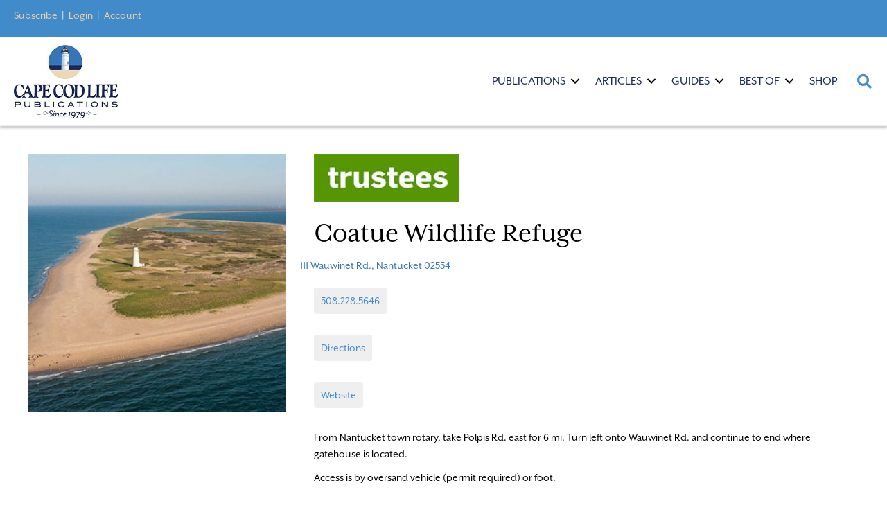

--- FILE ---
content_type: text/html; charset=UTF-8
request_url: https://capecodlife.com/business-listing/coatue-wildlife-refuge/
body_size: 36683
content:
<!DOCTYPE html>
<html lang="en-US">
<head>
<meta charset="UTF-8" />
<script>
var gform;gform||(document.addEventListener("gform_main_scripts_loaded",function(){gform.scriptsLoaded=!0}),document.addEventListener("gform/theme/scripts_loaded",function(){gform.themeScriptsLoaded=!0}),window.addEventListener("DOMContentLoaded",function(){gform.domLoaded=!0}),gform={domLoaded:!1,scriptsLoaded:!1,themeScriptsLoaded:!1,isFormEditor:()=>"function"==typeof InitializeEditor,callIfLoaded:function(o){return!(!gform.domLoaded||!gform.scriptsLoaded||!gform.themeScriptsLoaded&&!gform.isFormEditor()||(gform.isFormEditor()&&console.warn("The use of gform.initializeOnLoaded() is deprecated in the form editor context and will be removed in Gravity Forms 3.1."),o(),0))},initializeOnLoaded:function(o){gform.callIfLoaded(o)||(document.addEventListener("gform_main_scripts_loaded",()=>{gform.scriptsLoaded=!0,gform.callIfLoaded(o)}),document.addEventListener("gform/theme/scripts_loaded",()=>{gform.themeScriptsLoaded=!0,gform.callIfLoaded(o)}),window.addEventListener("DOMContentLoaded",()=>{gform.domLoaded=!0,gform.callIfLoaded(o)}))},hooks:{action:{},filter:{}},addAction:function(o,r,e,t){gform.addHook("action",o,r,e,t)},addFilter:function(o,r,e,t){gform.addHook("filter",o,r,e,t)},doAction:function(o){gform.doHook("action",o,arguments)},applyFilters:function(o){return gform.doHook("filter",o,arguments)},removeAction:function(o,r){gform.removeHook("action",o,r)},removeFilter:function(o,r,e){gform.removeHook("filter",o,r,e)},addHook:function(o,r,e,t,n){null==gform.hooks[o][r]&&(gform.hooks[o][r]=[]);var d=gform.hooks[o][r];null==n&&(n=r+"_"+d.length),gform.hooks[o][r].push({tag:n,callable:e,priority:t=null==t?10:t})},doHook:function(r,o,e){var t;if(e=Array.prototype.slice.call(e,1),null!=gform.hooks[r][o]&&((o=gform.hooks[r][o]).sort(function(o,r){return o.priority-r.priority}),o.forEach(function(o){"function"!=typeof(t=o.callable)&&(t=window[t]),"action"==r?t.apply(null,e):e[0]=t.apply(null,e)})),"filter"==r)return e[0]},removeHook:function(o,r,t,n){var e;null!=gform.hooks[o][r]&&(e=(e=gform.hooks[o][r]).filter(function(o,r,e){return!!(null!=n&&n!=o.tag||null!=t&&t!=o.priority)}),gform.hooks[o][r]=e)}});
</script>

<meta name='viewport' content='width=device-width, initial-scale=1.0' />
<meta http-equiv='X-UA-Compatible' content='IE=edge' />
<link rel="profile" href="https://gmpg.org/xfn/11" />
<meta name='robots' content='index, follow, max-image-preview:large, max-snippet:-1, max-video-preview:-1' />
	<style>img:is([sizes="auto" i], [sizes^="auto," i]) { contain-intrinsic-size: 3000px 1500px }</style>
	
	<!-- This site is optimized with the Yoast SEO plugin v26.5 - https://yoast.com/wordpress/plugins/seo/ -->
	<title>Coatue Wildlife Refuge | Cape Cod LIFE</title>
	<link rel="canonical" href="https://capecodlife.com/business-listing/coatue-wildlife-refuge/" />
	<meta property="og:locale" content="en_US" />
	<meta property="og:type" content="article" />
	<meta property="og:title" content="Coatue Wildlife Refuge | Cape Cod LIFE" />
	<meta property="og:url" content="https://capecodlife.com/business-listing/coatue-wildlife-refuge/" />
	<meta property="og:site_name" content="Cape Cod LIFE" />
	<meta property="article:publisher" content="https://www.facebook.com/capecodlife/" />
	<meta property="article:modified_time" content="2023-06-15T14:40:16+00:00" />
	<meta property="og:image" content="https://capecodlife.com/wp-content/uploads/2023/05/400Coatue-Wildlife-Refuge.jpg" />
	<meta property="og:image:width" content="400" />
	<meta property="og:image:height" content="400" />
	<meta property="og:image:type" content="image/jpeg" />
	<meta name="twitter:card" content="summary_large_image" />
	<meta name="twitter:site" content="@capecodlife" />
	<script type="application/ld+json" class="yoast-schema-graph">{"@context":"https://schema.org","@graph":[{"@type":"WebPage","@id":"https://capecodlife.com/business-listing/coatue-wildlife-refuge/","url":"https://capecodlife.com/business-listing/coatue-wildlife-refuge/","name":"Coatue Wildlife Refuge | Cape Cod LIFE","isPartOf":{"@id":"https://capecodlife.com/#website"},"primaryImageOfPage":{"@id":"https://capecodlife.com/business-listing/coatue-wildlife-refuge/#primaryimage"},"image":{"@id":"https://capecodlife.com/business-listing/coatue-wildlife-refuge/#primaryimage"},"thumbnailUrl":"https://capecodlife.com/wp-content/uploads/2023/05/400Coatue-Wildlife-Refuge.jpg","datePublished":"2023-05-25T14:38:38+00:00","dateModified":"2023-06-15T14:40:16+00:00","breadcrumb":{"@id":"https://capecodlife.com/business-listing/coatue-wildlife-refuge/#breadcrumb"},"inLanguage":"en-US","potentialAction":[{"@type":"ReadAction","target":["https://capecodlife.com/business-listing/coatue-wildlife-refuge/"]}]},{"@type":"ImageObject","inLanguage":"en-US","@id":"https://capecodlife.com/business-listing/coatue-wildlife-refuge/#primaryimage","url":"https://capecodlife.com/wp-content/uploads/2023/05/400Coatue-Wildlife-Refuge.jpg","contentUrl":"https://capecodlife.com/wp-content/uploads/2023/05/400Coatue-Wildlife-Refuge.jpg","width":400,"height":400},{"@type":"BreadcrumbList","@id":"https://capecodlife.com/business-listing/coatue-wildlife-refuge/#breadcrumb","itemListElement":[{"@type":"ListItem","position":1,"name":"Home","item":"https://capecodlife.com/"},{"@type":"ListItem","position":2,"name":"Business Listings","item":"https://capecodlife.com/business-listing/"},{"@type":"ListItem","position":3,"name":"Coatue Wildlife Refuge"}]},{"@type":"WebSite","@id":"https://capecodlife.com/#website","url":"https://capecodlife.com/","name":"Cape Cod LIFE","description":"Where the Land Ends... LIFE Begins ™","potentialAction":[{"@type":"SearchAction","target":{"@type":"EntryPoint","urlTemplate":"https://capecodlife.com/?s={search_term_string}"},"query-input":{"@type":"PropertyValueSpecification","valueRequired":true,"valueName":"search_term_string"}}],"inLanguage":"en-US"}]}</script>
	<!-- / Yoast SEO plugin. -->


<link rel='dns-prefetch' href='//flux.broadstreet.ai' />
<link rel='dns-prefetch' href='//cdn.broadstreetads.com' />
<link rel="alternate" type="application/rss+xml" title="Cape Cod LIFE &raquo; Feed" href="https://capecodlife.com/feed/" />
<link rel="alternate" type="application/rss+xml" title="Cape Cod LIFE &raquo; Comments Feed" href="https://capecodlife.com/comments/feed/" />
<link rel="alternate" type="text/calendar" title="Cape Cod LIFE &raquo; iCal Feed" href="https://capecodlife.com/events/?ical=1" />
<link rel="preload" href="https://capecodlife.com/wp-content/plugins/bb-plugin/fonts/fontawesome/5.15.4/webfonts/fa-solid-900.woff2" as="font" type="font/woff2" crossorigin="anonymous">
<link rel="preload" href="https://capecodlife.com/wp-content/plugins/bb-plugin/fonts/fontawesome/5.15.4/webfonts/fa-regular-400.woff2" as="font" type="font/woff2" crossorigin="anonymous">
<script>(()=>{"use strict";const e=[400,500,600,700,800,900],t=e=>`wprm-min-${e}`,n=e=>`wprm-max-${e}`,s=new Set,o="ResizeObserver"in window,r=o?new ResizeObserver((e=>{for(const t of e)c(t.target)})):null,i=.5/(window.devicePixelRatio||1);function c(s){const o=s.getBoundingClientRect().width||0;for(let r=0;r<e.length;r++){const c=e[r],a=o<=c+i;o>c+i?s.classList.add(t(c)):s.classList.remove(t(c)),a?s.classList.add(n(c)):s.classList.remove(n(c))}}function a(e){s.has(e)||(s.add(e),r&&r.observe(e),c(e))}!function(e=document){e.querySelectorAll(".wprm-recipe").forEach(a)}();if(new MutationObserver((e=>{for(const t of e)for(const e of t.addedNodes)e instanceof Element&&(e.matches?.(".wprm-recipe")&&a(e),e.querySelectorAll?.(".wprm-recipe").forEach(a))})).observe(document.documentElement,{childList:!0,subtree:!0}),!o){let e=0;addEventListener("resize",(()=>{e&&cancelAnimationFrame(e),e=requestAnimationFrame((()=>s.forEach(c)))}),{passive:!0})}})();</script><script>
window._wpemojiSettings = {"baseUrl":"https:\/\/s.w.org\/images\/core\/emoji\/16.0.1\/72x72\/","ext":".png","svgUrl":"https:\/\/s.w.org\/images\/core\/emoji\/16.0.1\/svg\/","svgExt":".svg","source":{"concatemoji":"https:\/\/capecodlife.com\/wp-includes\/js\/wp-emoji-release.min.js?ver=6.8.2"}};
/*! This file is auto-generated */
!function(s,n){var o,i,e;function c(e){try{var t={supportTests:e,timestamp:(new Date).valueOf()};sessionStorage.setItem(o,JSON.stringify(t))}catch(e){}}function p(e,t,n){e.clearRect(0,0,e.canvas.width,e.canvas.height),e.fillText(t,0,0);var t=new Uint32Array(e.getImageData(0,0,e.canvas.width,e.canvas.height).data),a=(e.clearRect(0,0,e.canvas.width,e.canvas.height),e.fillText(n,0,0),new Uint32Array(e.getImageData(0,0,e.canvas.width,e.canvas.height).data));return t.every(function(e,t){return e===a[t]})}function u(e,t){e.clearRect(0,0,e.canvas.width,e.canvas.height),e.fillText(t,0,0);for(var n=e.getImageData(16,16,1,1),a=0;a<n.data.length;a++)if(0!==n.data[a])return!1;return!0}function f(e,t,n,a){switch(t){case"flag":return n(e,"\ud83c\udff3\ufe0f\u200d\u26a7\ufe0f","\ud83c\udff3\ufe0f\u200b\u26a7\ufe0f")?!1:!n(e,"\ud83c\udde8\ud83c\uddf6","\ud83c\udde8\u200b\ud83c\uddf6")&&!n(e,"\ud83c\udff4\udb40\udc67\udb40\udc62\udb40\udc65\udb40\udc6e\udb40\udc67\udb40\udc7f","\ud83c\udff4\u200b\udb40\udc67\u200b\udb40\udc62\u200b\udb40\udc65\u200b\udb40\udc6e\u200b\udb40\udc67\u200b\udb40\udc7f");case"emoji":return!a(e,"\ud83e\udedf")}return!1}function g(e,t,n,a){var r="undefined"!=typeof WorkerGlobalScope&&self instanceof WorkerGlobalScope?new OffscreenCanvas(300,150):s.createElement("canvas"),o=r.getContext("2d",{willReadFrequently:!0}),i=(o.textBaseline="top",o.font="600 32px Arial",{});return e.forEach(function(e){i[e]=t(o,e,n,a)}),i}function t(e){var t=s.createElement("script");t.src=e,t.defer=!0,s.head.appendChild(t)}"undefined"!=typeof Promise&&(o="wpEmojiSettingsSupports",i=["flag","emoji"],n.supports={everything:!0,everythingExceptFlag:!0},e=new Promise(function(e){s.addEventListener("DOMContentLoaded",e,{once:!0})}),new Promise(function(t){var n=function(){try{var e=JSON.parse(sessionStorage.getItem(o));if("object"==typeof e&&"number"==typeof e.timestamp&&(new Date).valueOf()<e.timestamp+604800&&"object"==typeof e.supportTests)return e.supportTests}catch(e){}return null}();if(!n){if("undefined"!=typeof Worker&&"undefined"!=typeof OffscreenCanvas&&"undefined"!=typeof URL&&URL.createObjectURL&&"undefined"!=typeof Blob)try{var e="postMessage("+g.toString()+"("+[JSON.stringify(i),f.toString(),p.toString(),u.toString()].join(",")+"));",a=new Blob([e],{type:"text/javascript"}),r=new Worker(URL.createObjectURL(a),{name:"wpTestEmojiSupports"});return void(r.onmessage=function(e){c(n=e.data),r.terminate(),t(n)})}catch(e){}c(n=g(i,f,p,u))}t(n)}).then(function(e){for(var t in e)n.supports[t]=e[t],n.supports.everything=n.supports.everything&&n.supports[t],"flag"!==t&&(n.supports.everythingExceptFlag=n.supports.everythingExceptFlag&&n.supports[t]);n.supports.everythingExceptFlag=n.supports.everythingExceptFlag&&!n.supports.flag,n.DOMReady=!1,n.readyCallback=function(){n.DOMReady=!0}}).then(function(){return e}).then(function(){var e;n.supports.everything||(n.readyCallback(),(e=n.source||{}).concatemoji?t(e.concatemoji):e.wpemoji&&e.twemoji&&(t(e.twemoji),t(e.wpemoji)))}))}((window,document),window._wpemojiSettings);
</script>
<link rel='stylesheet' id='wprm-public-css' href='https://capecodlife.com/wp-content/plugins/wp-recipe-maker/dist/public-modern.css?ver=10.2.3' media='all' />
<link rel='stylesheet' id='tribe-events-pro-mini-calendar-block-styles-css' href='https://capecodlife.com/wp-content/plugins/events-calendar-pro/build/css/tribe-events-pro-mini-calendar-block.css?ver=7.6.3' media='all' />
<style id='wp-emoji-styles-inline-css'>

	img.wp-smiley, img.emoji {
		display: inline !important;
		border: none !important;
		box-shadow: none !important;
		height: 1em !important;
		width: 1em !important;
		margin: 0 0.07em !important;
		vertical-align: -0.1em !important;
		background: none !important;
		padding: 0 !important;
	}
</style>
<link rel='stylesheet' id='wprmp-public-css' href='https://capecodlife.com/wp-content/plugins/wp-recipe-maker-premium/dist/public-premium.css?ver=10.2.3' media='all' />
<link rel='stylesheet' id='gutenbee-animations-css' href='https://capecodlife.com/wp-content/plugins/gutenbee/build/gutenbee.animations.css?ver=2.19.1' media='all' />
<link rel='stylesheet' id='font-awesome-5-css' href='https://capecodlife.com/wp-content/plugins/bb-plugin/fonts/fontawesome/5.15.4/css/all.min.css?ver=2.9.4.1' media='all' />
<link rel='stylesheet' id='ultimate-icons-css' href='https://capecodlife.com/wp-content/uploads/bb-plugin/icons/ultimate-icons/style.css?ver=2.9.4.1' media='all' />
<link rel='stylesheet' id='font-awesome-css' href='https://capecodlife.com/wp-content/plugins/bb-plugin/fonts/fontawesome/5.15.4/css/v4-shims.min.css?ver=2.9.4.1' media='all' />
<link rel='stylesheet' id='jquery-magnificpopup-css' href='https://capecodlife.com/wp-content/plugins/bb-plugin/css/jquery.magnificpopup.min.css?ver=2.9.4.1' media='all' />
<link rel='stylesheet' id='fl-builder-layout-bundle-0cc4e86d85a297fb9ba2788a8d374fe8-css' href='https://capecodlife.com/wp-content/uploads/bb-plugin/cache/0cc4e86d85a297fb9ba2788a8d374fe8-layout-bundle.css?ver=2.9.4.1-1.5.2.1' media='all' />
<link rel='stylesheet' id='bootstrap-css' href='https://capecodlife.com/wp-content/themes/bb-theme/css/bootstrap.min.css?ver=1.7.19.1' media='all' />
<link rel='stylesheet' id='fl-automator-skin-css' href='https://capecodlife.com/wp-content/uploads/bb-theme/skin-693af7c819463.css?ver=1.7.19.1' media='all' />
<link rel='stylesheet' id='fl-child-theme-css' href='https://capecodlife.com/wp-content/themes/bb-theme-child/style.css?ver=6.8.2' media='all' />
<link rel='stylesheet' id='pp-animate-css' href='https://capecodlife.com/wp-content/plugins/bbpowerpack/assets/css/animate.min.css?ver=3.5.1' media='all' />
<script src="//flux.broadstreet.ai/emit/10049.js?ver=1.0.0" id="broadstreet-analytics-js" async data-wp-strategy="async"></script>
<script async data-cfasync='false' src="//cdn.broadstreetads.com/init-2.min.js?v=1.52.4&amp;ver=6.8.2" id="broadstreet-init-js"></script>
<script src="https://capecodlife.com/wp-includes/js/jquery/jquery.min.js?ver=3.7.1" id="jquery-core-js"></script>
<script src="https://capecodlife.com/wp-includes/js/jquery/jquery-migrate.min.js?ver=3.4.1" id="jquery-migrate-js"></script>
<script src="https://capecodlife.com/wp-content/themes/bb-theme-child/js/custom.js?ver=1" id="custom-js"></script>
<link rel="https://api.w.org/" href="https://capecodlife.com/wp-json/" /><link rel="EditURI" type="application/rsd+xml" title="RSD" href="https://capecodlife.com/xmlrpc.php?rsd" />
<meta name="generator" content="WordPress 6.8.2" />
<link rel='shortlink' href='https://capecodlife.com/?p=307137' />
<link rel="alternate" title="oEmbed (JSON)" type="application/json+oembed" href="https://capecodlife.com/wp-json/oembed/1.0/embed?url=https%3A%2F%2Fcapecodlife.com%2Fbusiness-listing%2Fcoatue-wildlife-refuge%2F" />
<link rel="alternate" title="oEmbed (XML)" type="text/xml+oembed" href="https://capecodlife.com/wp-json/oembed/1.0/embed?url=https%3A%2F%2Fcapecodlife.com%2Fbusiness-listing%2Fcoatue-wildlife-refuge%2F&#038;format=xml" />
		<script>
			var bb_powerpack = {
				version: '2.40.10',
				getAjaxUrl: function() { return atob( 'aHR0cHM6Ly9jYXBlY29kbGlmZS5jb20vd3AtYWRtaW4vYWRtaW4tYWpheC5waHA=' ); },
				callback: function() {},
				mapMarkerData: {},
				post_id: '307137',
				search_term: '',
				current_page: 'https://capecodlife.com/business-listing/coatue-wildlife-refuge/',
				conditionals: {
					is_front_page: false,
					is_home: false,
					is_archive: false,
					current_post_type: '',
					is_tax: false,
										is_author: false,
					current_author: false,
					is_search: false,
									}
			};
		</script>
		<style type="text/css"> .tippy-box[data-theme~="wprm"] { background-color: #333333; color: #FFFFFF; } .tippy-box[data-theme~="wprm"][data-placement^="top"] > .tippy-arrow::before { border-top-color: #333333; } .tippy-box[data-theme~="wprm"][data-placement^="bottom"] > .tippy-arrow::before { border-bottom-color: #333333; } .tippy-box[data-theme~="wprm"][data-placement^="left"] > .tippy-arrow::before { border-left-color: #333333; } .tippy-box[data-theme~="wprm"][data-placement^="right"] > .tippy-arrow::before { border-right-color: #333333; } .tippy-box[data-theme~="wprm"] a { color: #FFFFFF; } .wprm-comment-rating svg { width: 18px !important; height: 18px !important; } img.wprm-comment-rating { width: 90px !important; height: 18px !important; } body { --comment-rating-star-color: #343434; } body { --wprm-popup-font-size: 16px; } body { --wprm-popup-background: #ffffff; } body { --wprm-popup-title: #000000; } body { --wprm-popup-content: #444444; } body { --wprm-popup-button-background: #444444; } body { --wprm-popup-button-text: #ffffff; } body { --wprm-popup-accent: #747B2D; }</style><style type="text/css">.wprm-glossary-term {color: #5A822B;text-decoration: underline;cursor: help;}</style><style type="text/css">.wprm-recipe-template-snippet-basic-buttons {
    font-family: inherit; /* wprm_font_family type=font */
    font-size: 0.9em; /* wprm_font_size type=font_size */
    text-align: center; /* wprm_text_align type=align */
    margin-top: 0px; /* wprm_margin_top type=size */
    margin-bottom: 10px; /* wprm_margin_bottom type=size */
}
.wprm-recipe-template-snippet-basic-buttons a  {
    margin: 5px; /* wprm_margin_button type=size */
    margin: 5px; /* wprm_margin_button type=size */
}

.wprm-recipe-template-snippet-basic-buttons a:first-child {
    margin-left: 0;
}
.wprm-recipe-template-snippet-basic-buttons a:last-child {
    margin-right: 0;
}#wprm-recipe-container-298971 > div > div.wprm-recipe-template-poster3-image-container > div.wprm-recipe-image.wprm-block-image-normal > picture > img{
margin-left:0!important;
margin-right:0!important;
width:100% !important;
}

.wprm-recipe-template-poster3 {
    margin: 20px auto;
    background-color: #ffffff; /*wprm_background type=color*/
    font-family: -apple-system, BlinkMacSystemFont, "Segoe UI", Roboto, Oxygen-Sans, Ubuntu, Cantarell, "Helvetica Neue", sans-serif; /*wprm_main_font_family type=font*/
    font-size: 0.9em; /*wprm_main_font_size type=font_size*/
    line-height: 1.5em !important; /*wprm_main_line_height type=font_size*/
    color: #333333; /*wprm_main_text type=color*/
    max-width: 700px; /*wprm_max_width type=size*/
}
.wprm-recipe-template-poster3 a {
    color: #3498db; /*wprm_link type=color*/
}
.wprm-recipe-template-poster3 p, .wprm-recipe-template-poster3 li {
    font-family: -apple-system, BlinkMacSystemFont, "Segoe UI", Roboto, Oxygen-Sans, Ubuntu, Cantarell, "Helvetica Neue", sans-serif; /*wprm_main_font_family type=font*/
    font-size: 1em !important;
    line-height: 1.5em !important; /*wprm_main_line_height type=font_size*/
}
.wprm-recipe-template-poster3 li {
    margin: 0 0 0 32px !important;
    padding: 0 !important;
}
.rtl .wprm-recipe-template-poster3 li {
    margin: 0 32px 0 0 !important;
}
.wprm-recipe-template-poster3 ol, .wprm-recipe-template-poster3 ul {
    margin: 0 !important;
    padding: 0 !important;
}
.wprm-recipe-template-poster3 br {
    display: none;
}
.wprm-recipe-template-poster3 .wprm-recipe-name,
.wprm-recipe-template-poster3 .wprm-recipe-header {
    font-family: -apple-system, BlinkMacSystemFont, "Segoe UI", Roboto, Oxygen-Sans, Ubuntu, Cantarell, "Helvetica Neue", sans-serif; /*wprm_header_font_family type=font*/
    color: #212121; /*wprm_header_text type=color*/
    line-height: 1.3em; /*wprm_header_line_height type=font_size*/
}
.wprm-recipe-template-poster3 h1,
.wprm-recipe-template-poster3 h2,
.wprm-recipe-template-poster3 h3,
.wprm-recipe-template-poster3 h4,
.wprm-recipe-template-poster3 h5,
.wprm-recipe-template-poster3 h6 {
    font-family: -apple-system, BlinkMacSystemFont, "Segoe UI", Roboto, Oxygen-Sans, Ubuntu, Cantarell, "Helvetica Neue", sans-serif; /*wprm_header_font_family type=font*/
    color: #212121; /*wprm_header_text type=color*/
    line-height: 1.3em; /*wprm_header_line_height type=font_size*/
    margin: 0 !important;
    padding: 0 !important;
}
.wprm-recipe-template-poster3 .wprm-recipe-header {
    margin-top: 1.2em !important;
}
.wprm-recipe-template-poster3 h1 {
    font-size: 2em; /*wprm_h1_size type=font_size*/
}
.wprm-recipe-template-poster3 h2 {
    font-size: 1.8em; /*wprm_h2_size type=font_size*/
}
.wprm-recipe-template-poster3 h3 {
    font-size: 1.2em; /*wprm_h3_size type=font_size*/
}
.wprm-recipe-template-poster3 h4 {
    font-size: 1em; /*wprm_h4_size type=font_size*/
}
.wprm-recipe-template-poster3 h5 {
    font-size: 1em; /*wprm_h5_size type=font_size*/
}
.wprm-recipe-template-poster3 h6 {
    font-size: 1em; /*wprm_h6_size type=font_size*/
}.wprm-recipe-template-poster3 {
	border-style: solid; /*wprm_border_style type=border*/
	border-width: 0px; /*wprm_border_width type=size*/
	border-color: #aaaaaa; /*wprm_border type=color*/
	border-radius: 0px; /*wprm_border_radius type=size*/
	padding: 0 10px 10px 10px;
	max-width: 700px; /*wprm_max_width type=size*/
}
.wprm-recipe-template-poster3-image-container {
	position: relative;
	margin: 0 -10px 10px -10px;
	background-color: black;
}
.wprm-recipe-template-poster3-overlay-container {
	position: absolute;
	text-align: left; /*wprm_overlay_align type=align*/
	bottom: 5%; /*wprm_bottom_position suffix=%*/
	left: 5%; /*wprm_left_position suffix=%*/
	right: 5%; /*wprm_right_position suffix=%*/
}
.wprm-recipe-template-poster3-overlay-container .wprm-recipe-name {
	display: inline-block;
	padding: 5px 10px !important;
	background-color: #ffffff; /*wprm_overlay_name_background type=color*/
	color: #000000; /*wprm_overlay_name_text type=color*/
}
.wprm-recipe-template-poster3-overlay-container > div,
.wprm-recipe-template-poster3-overlay-container > span {
	display: inline-block;
	padding: 5px 10px !important;
	background-color: #000000; /*wprm_overlay_other_background type=color*/
	color: #ffffff; /*wprm_overlay_other_text type=color*/
}
.wprm-recipe-template-poster3-overlay-container a {
	color: #3498db; /*wprm_overlay_other_link type=color*/
}

@media only screen and (max-width: 480px) {
	.wprm-recipe-template-poster3-overlay-container {
		position: relative;
		left: 0;
		right: 0;
	}
}
div.featured-image > picture > img{
margin: auto 0 !important;
width:100% !important;
max-height:66.67vh !important;
}.wprm-recipe-template-compact-howto {
    margin: 20px auto;
    background-color: #fafafa; /* wprm_background type=color */
    font-family: -apple-system, BlinkMacSystemFont, "Segoe UI", Roboto, Oxygen-Sans, Ubuntu, Cantarell, "Helvetica Neue", sans-serif; /* wprm_main_font_family type=font */
    font-size: 0.9em; /* wprm_main_font_size type=font_size */
    line-height: 1.5em; /* wprm_main_line_height type=font_size */
    color: #333333; /* wprm_main_text type=color */
    max-width: 650px; /* wprm_max_width type=size */
}
.wprm-recipe-template-compact-howto a {
    color: #3498db; /* wprm_link type=color */
}
.wprm-recipe-template-compact-howto p, .wprm-recipe-template-compact-howto li {
    font-family: -apple-system, BlinkMacSystemFont, "Segoe UI", Roboto, Oxygen-Sans, Ubuntu, Cantarell, "Helvetica Neue", sans-serif; /* wprm_main_font_family type=font */
    font-size: 1em !important;
    line-height: 1.5em !important; /* wprm_main_line_height type=font_size */
}
.wprm-recipe-template-compact-howto li {
    margin: 0 0 0 32px !important;
    padding: 0 !important;
}
.rtl .wprm-recipe-template-compact-howto li {
    margin: 0 32px 0 0 !important;
}
.wprm-recipe-template-compact-howto ol, .wprm-recipe-template-compact-howto ul {
    margin: 0 !important;
    padding: 0 !important;
}
.wprm-recipe-template-compact-howto br {
    display: none;
}
.wprm-recipe-template-compact-howto .wprm-recipe-name,
.wprm-recipe-template-compact-howto .wprm-recipe-header {
    font-family: -apple-system, BlinkMacSystemFont, "Segoe UI", Roboto, Oxygen-Sans, Ubuntu, Cantarell, "Helvetica Neue", sans-serif; /* wprm_header_font_family type=font */
    color: #000000; /* wprm_header_text type=color */
    line-height: 1.3em; /* wprm_header_line_height type=font_size */
}
.wprm-recipe-template-compact-howto .wprm-recipe-header * {
    font-family: -apple-system, BlinkMacSystemFont, "Segoe UI", Roboto, Oxygen-Sans, Ubuntu, Cantarell, "Helvetica Neue", sans-serif; /* wprm_main_font_family type=font */
}
.wprm-recipe-template-compact-howto h1,
.wprm-recipe-template-compact-howto h2,
.wprm-recipe-template-compact-howto h3,
.wprm-recipe-template-compact-howto h4,
.wprm-recipe-template-compact-howto h5,
.wprm-recipe-template-compact-howto h6 {
    font-family: -apple-system, BlinkMacSystemFont, "Segoe UI", Roboto, Oxygen-Sans, Ubuntu, Cantarell, "Helvetica Neue", sans-serif; /* wprm_header_font_family type=font */
    color: #212121; /* wprm_header_text type=color */
    line-height: 1.3em; /* wprm_header_line_height type=font_size */
    margin: 0 !important;
    padding: 0 !important;
}
.wprm-recipe-template-compact-howto .wprm-recipe-header {
    margin-top: 1.2em !important;
}
.wprm-recipe-template-compact-howto h1 {
    font-size: 2em; /* wprm_h1_size type=font_size */
}
.wprm-recipe-template-compact-howto h2 {
    font-size: 1.8em; /* wprm_h2_size type=font_size */
}
.wprm-recipe-template-compact-howto h3 {
    font-size: 1.2em; /* wprm_h3_size type=font_size */
}
.wprm-recipe-template-compact-howto h4 {
    font-size: 1em; /* wprm_h4_size type=font_size */
}
.wprm-recipe-template-compact-howto h5 {
    font-size: 1em; /* wprm_h5_size type=font_size */
}
.wprm-recipe-template-compact-howto h6 {
    font-size: 1em; /* wprm_h6_size type=font_size */
}.wprm-recipe-template-compact-howto {
	border-style: solid; /* wprm_border_style type=border */
	border-width: 1px; /* wprm_border_width type=size */
	border-color: #777777; /* wprm_border type=color */
	border-radius: 0px; /* wprm_border_radius type=size */
	padding: 10px;
}.wprm-recipe-template-chic {
    margin: 20px auto;
    background-color: #fafafa; /* wprm_background type=color */
    font-family: -apple-system, BlinkMacSystemFont, "Segoe UI", Roboto, Oxygen-Sans, Ubuntu, Cantarell, "Helvetica Neue", sans-serif; /* wprm_main_font_family type=font */
    font-size: 0.9em; /* wprm_main_font_size type=font_size */
    line-height: 1.5em; /* wprm_main_line_height type=font_size */
    color: #333333; /* wprm_main_text type=color */
    max-width: 650px; /* wprm_max_width type=size */
}
.wprm-recipe-template-chic a {
    color: #3498db; /* wprm_link type=color */
}
.wprm-recipe-template-chic p, .wprm-recipe-template-chic li {
    font-family: -apple-system, BlinkMacSystemFont, "Segoe UI", Roboto, Oxygen-Sans, Ubuntu, Cantarell, "Helvetica Neue", sans-serif; /* wprm_main_font_family type=font */
    font-size: 1em !important;
    line-height: 1.5em !important; /* wprm_main_line_height type=font_size */
}
.wprm-recipe-template-chic li {
    margin: 0 0 0 32px !important;
    padding: 0 !important;
}
.rtl .wprm-recipe-template-chic li {
    margin: 0 32px 0 0 !important;
}
.wprm-recipe-template-chic ol, .wprm-recipe-template-chic ul {
    margin: 0 !important;
    padding: 0 !important;
}
.wprm-recipe-template-chic br {
    display: none;
}
.wprm-recipe-template-chic .wprm-recipe-name,
.wprm-recipe-template-chic .wprm-recipe-header {
    font-family: -apple-system, BlinkMacSystemFont, "Segoe UI", Roboto, Oxygen-Sans, Ubuntu, Cantarell, "Helvetica Neue", sans-serif; /* wprm_header_font_family type=font */
    color: #000000; /* wprm_header_text type=color */
    line-height: 1.3em; /* wprm_header_line_height type=font_size */
}
.wprm-recipe-template-chic .wprm-recipe-header * {
    font-family: -apple-system, BlinkMacSystemFont, "Segoe UI", Roboto, Oxygen-Sans, Ubuntu, Cantarell, "Helvetica Neue", sans-serif; /* wprm_main_font_family type=font */
}
.wprm-recipe-template-chic h1,
.wprm-recipe-template-chic h2,
.wprm-recipe-template-chic h3,
.wprm-recipe-template-chic h4,
.wprm-recipe-template-chic h5,
.wprm-recipe-template-chic h6 {
    font-family: -apple-system, BlinkMacSystemFont, "Segoe UI", Roboto, Oxygen-Sans, Ubuntu, Cantarell, "Helvetica Neue", sans-serif; /* wprm_header_font_family type=font */
    color: #212121; /* wprm_header_text type=color */
    line-height: 1.3em; /* wprm_header_line_height type=font_size */
    margin: 0 !important;
    padding: 0 !important;
}
.wprm-recipe-template-chic .wprm-recipe-header {
    margin-top: 1.2em !important;
}
.wprm-recipe-template-chic h1 {
    font-size: 2em; /* wprm_h1_size type=font_size */
}
.wprm-recipe-template-chic h2 {
    font-size: 1.8em; /* wprm_h2_size type=font_size */
}
.wprm-recipe-template-chic h3 {
    font-size: 1.2em; /* wprm_h3_size type=font_size */
}
.wprm-recipe-template-chic h4 {
    font-size: 1em; /* wprm_h4_size type=font_size */
}
.wprm-recipe-template-chic h5 {
    font-size: 1em; /* wprm_h5_size type=font_size */
}
.wprm-recipe-template-chic h6 {
    font-size: 1em; /* wprm_h6_size type=font_size */
}.wprm-recipe-template-chic {
    font-size: 1em; /* wprm_main_font_size type=font_size */
	border-style: solid; /* wprm_border_style type=border */
	border-width: 1px; /* wprm_border_width type=size */
	border-color: #E0E0E0; /* wprm_border type=color */
    padding: 10px;
    background-color: #ffffff; /* wprm_background type=color */
    max-width: 950px; /* wprm_max_width type=size */
}
.wprm-recipe-template-chic a {
    color: #5A822B; /* wprm_link type=color */
}
.wprm-recipe-template-chic .wprm-recipe-name {
    line-height: 1.3em;
    font-weight: bold;
}
.wprm-recipe-template-chic .wprm-template-chic-buttons {
	clear: both;
    font-size: 0.9em;
    text-align: center;
}
.wprm-recipe-template-chic .wprm-template-chic-buttons .wprm-recipe-icon {
    margin-right: 5px;
}
.wprm-recipe-template-chic .wprm-recipe-header {
	margin-bottom: 0.5em !important;
}
.wprm-recipe-template-chic .wprm-nutrition-label-container {
	font-size: 0.9em;
}
.wprm-recipe-template-chic .wprm-call-to-action {
	border-radius: 3px;
}</style><meta name="tec-api-version" content="v1"><meta name="tec-api-origin" content="https://capecodlife.com"><link rel="alternate" href="https://capecodlife.com/wp-json/tribe/events/v1/" />		<style id="wp-custom-css">
			/*
You can add your own CSS here.

Click the help icon above to learn more.
*/

.centered{
	text-align:center !important;
}
.tribe_events .fl-post-feed-header{
	margin-bottom: 5px;
}
.tribe-event-date-start,.tribe-event-date-end, .tribe-event-time{
	font-size:21px;
}
.fl-post-grid-event-calendar-address{
	font-size:18px
}
.fl-post-feed-more {
	margin-top: 0px;
}

.nav-border-bottom {
	border-bottom: 1px solid #428bca;
}
.nav-invert { border: 1px solid #428bca;
	
}
.banner-image {
    display:none;
}

.search-row {
    margin-top: 0px !important;
}

.search-row #searchform {
    display: none;
}

.search-form-wrapper .home-search {
  display: inline-block;
  width: 85%;background-color: rgba(255,255,255,0.80);font-size: 16px;padding: 20px;
}


.search-row {
	margin-top: -43px;
		bottom: 0px;
}
.header-button-links {
margin: 0px 0px 15px;
}	

.search-form-wrapper i {
		display: none;
	}

.search-form-wrapper .btn-search {
		padding-left: 20px;
	padding-right: 20px;
	}
#bsa-block-970--90 {
	margin-top: 20px;
}

.search-form-wrapper {
	padding: 0px;
	margin-top: 10px;
	display: flex;
	justify-content: center;
}

.ingredient-filter button, input[type=button], input[type=submit] {
	margin-top: 0px !important;
}

/* Best of Tweaks */
.uabb-blog-reordered .uabb-blog-post-content .uabb-blog-post-section {
    margin-bottom: 0px;
}

.best-of-gold-wrap {
    border-bottom: 5px solid #FFCF31;
}

.best-of-silver-wrap {
    border-bottom: 5px solid #B8B8B8;
}

.uabb-post-heading.uabb-blog-post-section { 
    margin: 10px 15px;
}
.page-id-287599 .uabb-post-heading.uabb-blog-post-section { 
    margin: 10px 15px 0 0;
}

.town-region {
    padding: 0px 15px 15px;
}

/* matt's been messing with this' */

@media screen and (max-width: 768px){
.best-of-gold-wrap {
    display: flex;
    flex-direction: row;
}

.uabb-post-thumbnail.uabb-blog-post-section {
	flex: 2 2 20em;
}
.uabb-post-heading.uabb-blog-post-section {
	padding: 15px;
}

.best-of-text {
    flex: 1 1 20em;
}
}

/* Sticky Subscribe Button  */

#contact-bar-row {
	position: fixed;
	bottom: 0;
	height:auto;
	min-height: 48px;
	width: 100%;
	z-index: 150;
}


	


/***** changes the navigation font and makes it uppercase  *****/

.fl-page-nav .navbar-nav, .fl-page-nav .navbar-nav a {
    font-family: "mr-eaves-xl-sans", sans-serif;
    text-transform: uppercase;
}

/***** adjusts the color of the navigation font when sticky *****/

.fl-page-nav-right .fl-page-nav-wrap .navbar-nav > li > a {
	color: #1d2b58;
	font-size: 18px;
    }

/***** tightens padding when sticky *****/
.fl-page-nav-right.fl-page-header-fixed .fl-page-nav-wrap .navbar-nav > li > a, .fl-page-header-fixed .fl-page-nav-wrap .navbar-nav > li > a {
	padding: 10px 15px;
}

/***** makes sub nav smaller *****/
.fl-page-nav ul.sub-menu li a {
	font-size: 18px;
	font-weight: 300;
}

/***** adds more space between nav items *****/
.fl-page-nav .navbar-nav > li > a {
	padding: 15px 50px;
}


@media screen and (max-width: 1024px) {
.fl-page-nav .navbar-nav > li > a {
	padding: 15px 25px;}
}


/***** 3 fixes for the footer navigation *****/
div.footer-links {
	text-transform: uppercase;
}

div.footer-links h5 {
	text-transform: uppercase;
}

.small {
	line-height: 1em;
}

.publication-test h2.fl-post-grid-title { font-size: 36px;
line-height: 1.125em;}

/***** recipes index - filter by course ul styles *****/
.course-filter li {
	list-style-type: none;
	display: inline-flex;
	background-color: #ddd;
	padding: 8px 12px;
	margin-bottom: 12px;
	margin-right: 6px;
	font-size: 14px;	
}

.course-filter :hover {
	background-color: #428BCA;
	color: #fff;
	text-decoration: none;
}

.course-filter li a :hover {
	color: #fff;
	text-decoration: none;
}

ul, menu, dir, course-filter {
-webkit-padding-start: 20px;
}

.course-filter :hover{
	background-color: #428BCA;
	color: #fff;
	text-decoration: none;
} 

.ingredient-filter button, input[type=button], input[type=submit] {
margin-top: 8px;
}

/***** changed the h2 widget title for recipe search to h3 *****/
.widget.widget_wpurp_recipe_search_widget h2.widgettitle {
	font-family: "mr-eaves-xl-sans";
	    font-size: 28px;
    line-height: 1.25;
}

/***** changed the h4 widget title to h3 *****/
h4.widgettitle {
  font-family: "mr-eaves-xl-sans";
  /*font-size: 1.75em;
  line-height: 1.75em;
  font-weight: 700;
  color: #000;*/
}

h2.widgettitle {
  font-family: "mr-eaves-xl-sans";
  /*font-size: 1.75em;
  line-height: 1.75em;
  font-weight: 700;
  color: #000;*/
}

/***** geo-directory fixes *****/
@media screen and (min-width: 1170px) { 			    #geodir-wrapper {
    width: 1170px;
    margin-left: auto;
    margin-right: auto;
    padding: 30px 30px !important;
}
}

/***** geo-directory fixes *****/
#geodir-wrapper {
 padding: 15px 15px !important;
}

.geodir-bubble-meta-side {
padding: 15px;
line-height: 1.5em;
}

.geodir-bubble_desc h4 {
	font-family: mr-eaves-xl-sans;
	font-size: 18px;
	color: #fff;
	padding: 15px;
	background: -webkit-linear-			gradient(#000 50%, transparent 100%)
}

.geodir-bubble_desc h4 a {
	color: #fff;
}

.geodir-bubble-meta-bottom {
	padding: 15px;
}

/***** community calendar mods *****/
.event-box {
padding: 15px;
border: 1px solid #E6E6E6;
margin-bottom: 30px
}

/***** uabb blog border for consistency *****/
.uabb-blog-post-content {
border: 1px solid #ccc
}

/***** uabb blog button spacing *****/
.uabb-blog-post-content .uabb-button-wrap, .uabb-blog-post-content .uabb-read-more-text {
padding-top: 15px;
}

/***** best of image *****/
.best-of-photo {
height: 75px; 
width: 75px;
margin: auto;
}


.tour-gallery .uabb-photo-gallery-caption-below {
	padding: 0px;
}

.tour-gallery .uabb-photo-gallery-caption {
	display: none;}


/**** Biz Directory List fixes ****/
.map_category {
width: 110%;
}

.map_category label {
padding: 0px 5px;
font-family: "mr-eaves-xl-sans";
font-size: 14px;
line-height: 1em;
margin-bottom: 1px;
font-weight: 300;
}

.business_listing.facet_grid .uabb-post-wrapper .uabb-blog-post-content {padding: 0;}

.business_listing.facet_grid .fl-post-image {margin-bottom: 10px;}
.business_listing.facet_grid .fl-post-text {text-align: left; padding: 0 20px 20px;}

@media screen and (max-width: 978px) { 
.map_category {
display: none;
}
}

.gray-box {
	background-color: #EEEEEE;
}

.latest-editions-30 a{
    width: 32%;
    display: inline-block;
	padding: 0px 10px 15px 0px;
}


/***** Caption multiple lines ******/
.fl-photo-caption {
	white-space: normal;
}

input#geodir_map_v3_home_map_2_search_string.inputbox {
	display: none;
}

/*-- builder style for content to overlap header image --*/
/* .fl-row.fl-row-fixed-width.overlap {background: #ffffff !important; margin-top: -100px;}


.fl-row.fl-row-fixed-width.overlap  .fl-row-content-wrap {background: #ffffff !important;}

.fl-row.fl-row-fixed-width.overlap  .fl-row-content-wrap .fl-module-content {
    margin-top: 45px;}

.fl-row.fl-row-fixed-width.overlap  .fl-row-content-wrap  .fl-module-content .fl-widget {
    margin-bottom: 0; 
}

.overlap .fl-col {
    top: -100px;
    position: relative;
}

@media screen and (max-width: 768px) { 
.fl-row.fl-row-fixed-width.overlap { margin-top: 0;
}

	overlap .fl-col { top: 0; position: static; }
} 
 */
/*
CSS Migrated from BB theme:
*/

.page-id-175232 .top-image { display: none; }


@media screen and (max-width: 1024px) {
.dark-blue-rule {
		margin: 15px 0;
	}
}

@media screen and (max-width: 767px) {
	.fl-page-nav-toggle-icon.fl-page-nav-toggle-visible-mobile .fl-page-header-logo {
    margin: 0 auto;
}

	
.search-form-wrapper .btn-search {
		padding-left: 10px;
	padding-right: 10px;
	}

.search-row {
margin-top: 1px;
	}
}

.fl-node-5ee2332a8d6a8 .gform_wrapper #gform_35 .gfield .ginput_container select {
	padding: 0 !important;
}

.entry-title{
	color:#428BCA !important;
	padding: 20px 20px 0 20px !important;
		font-size:24px !important;
}
@media(max-width:1024px){
	.entry-title{
		font-size:22px !important;
	}
}
@media(max-width:768px){
	.entry-title{
			font-size:21px !important;
	}
}
.excerpt-wrapper{
	padding: 10px 20px 20px !important;
}
.post-meta .my_term-archive {
    padding: 8px 20px !important;
	margin-left: 0 !important;
}
div.featured-image > picture > img{
	width:100%;
}
/* .excerpt-wrapper > a > i{
	display:none !important;
} */
.post-title > a{
	color: #428bca !important;
}
.post-meta .my_term-archive a {
    margin-left: 0 !important;
}

/* WPRM */
 div > div.wprm-recipe-template-poster2-image-container > div.wprm-recipe-image.wprm-block-image-normal > a > img{
	 margin: 0 !important;
	 object-fit:cover !important;
}

.post-meta{
	display:inline-block;
}

/* Customize Image Caption Appearance */

figcaption {
    text-align: center;
	margin: auto;
    padding: 3px 10px 1px 10px;
     max-width: 48ch;
	white-space: initial;
}
.figcaption-left figcaption{
	  text-align: left !important
}
.margin-b-none figure{
	margin-bottom:0 !important;
}
.margin-r-none figure{
	margin-right:0 !important;
}
.flex-gallery,.wp-block-gallery{
	flex-wrap:nowrap !important;
}
.gutenbee-gallery-item{
	max-height:250px !important;
}

.image-group-caption{
	margin-top:0;
	padding-top:15px;
	text-align:center;
	
}
	.image-row-equal-height img{
	height:320px !important;
	object-fit:cover !important;
}
.image-row-equal-height-landscape img{
	height:150px !important;
	object-fit:cover !important;
	width:auto;
}
/* Fix Theme styling conflict with flex displayed columns containing images in the block editor. Reverts to automatic styling for stacking on small viewport < 800px  */

/* 	Flex container element */
@media(min-width:800px){
div.is-layout-flex.image-row-equal-height, div.is-layout-flex.image-row-equal-height-landscape, .is-layout-flex:has(.is-layout-flow){
		display:flex !important;
 column-gap: 10px;
}
}
	
/* 	 Flex Child Elements*/
@media(min-width:800px){
	.image-row-equal-height img{
/* 	height:320px !important; */
	object-fit:cover !important;
}
.image-row-equal-height-landscape img{
	height:150px !important;
	object-fit:cover !important;
	width:auto;
}
}

@media(max-width:799px){
	.image-row-equal-height img,
.image-row-equal-height-landscape img{
	margin-top: 5px;
	margin-bottom:5px;
	width:100%;
}
}
#premium-login-btn{
	background: #e42a47 !important;
    border: 1px solid #d81e3b !important;
	margin-bottom: 8px;
    text-transform: uppercase;
}
a.temp-export[rel=tag]{
	display:none;
}

/*  2023 Gravity Form Vertical Layout Styling*/
/* Make the input fields stack vertically */
 #gform_29 h4{
 font-family: "mr-eaves-xl-sans";	
	font-size:1.5em;
}

#mailing-list-vertical #gform_29 .ginput_complex > span,
#mailing-list-vertical #gform_29 .ginput_container{
    display: flex;
    flex-direction: column;
    width:100%;
    max-width:100%;
}
#mailing-list-vertical #gform_29 span.name_first,
#mailing-list-vertical #gform_29 span.name_last{
    width:100%;
    max-width:100%;
    padding-right:0;
}
#mailing-list-vertical #gform_29 .ginput_complex > span,
#mailing-list-vertical #gform_29 .ginput_container {
    margin-bottom: 10px;  
}
#mailing-list-vertical #gform_29 .name_last{
	margin-bottom:0 !important;
}
#mailing-list-vertical #gform_29 .gform_footer.top_label,
#mailing-list-vertical #gform_29 .field_description_below,
#mailing-list-vertical #gform_29 .gform_button{
    margin:auto;
    text-align:center ;
}

#mailing-list-vertical #gform_wrapper_29 .gform-body,
#mailing-list-vertical ul#gform_fields_29>li {
    width:100% ;
    max-width:100%;
}
/*  Override built-in responsive styles*/
@media only screen and (min-width: 641px){
    #mailing-list-vertical #gform_29 span.name_first,
#mailing-list-vertical #gform_29 span.name_last{
    width:100% ;
    max-width:100%;
}
}
#mailing-list-vertical  input[type=text]{
	padding:10px;
}
/*  Hide Extra Labels*/
#mailing-list-vertical #gform_29 label.gfield_label,
#mailing-list-vertical #gform_29 label.gform-field-label{
	display:none
}

/* OverrideGForm Button Styling to match uabb button*/
#mailing-list-vertical #gform_submit_button_29{
	    padding: 12px 24px;
}

@media(max-width:768px){
	#mailing-list-horizontal #gform_29{
			flex-direction: column !important;
	}
	#mailing-list-horizontal .gform_footer.top_label{
		max-width:50%;
	}
	#mailing-list-horizontal .gform-body{
		width:100%;
	}
	/*  Hide Extra Labels*/
#mailing-list-horizontal #gform_29 label.gfield_label,
#mailing-list-horizontal #gform_29 label.gform-field-label{
	display:none
}
}

/* Horizontal and vertical form shared styles */
#gform_submit_button_29{
    font-weight: 300;
    font-style: normal;
    word-wrap: break-word;
    font-family: "mr-eaves-xl-sans";
    box-sizing: border-box;
    cursor: pointer;
    font-size: 18px;
    line-height: 1.5em;
    display: inline-block;
    vertical-align: middle;
    text-align: center;
    overflow: hidden;
    text-decoration: none;
    text-shadow: none;
    box-shadow: none;
    position: relative;
    transition: all 200ms linear;

    -webkit-border-radius: 4px;
    background: #1d2b58;
    border: 1px solid #1d2b58;
    color: #fff;
}

/* Fix mobile alignment for left/right aligned images placed using block editor  */
@media(max-width:576px){
	.wp-block-image figure.alignright,
.wp-block-image figure.alignleft{
	float:none;
	margin: 5px auto;
text-align:center;
}
}
		</style>
		<link rel="stylesheet" href="https://use.typekit.net/bxx1sax.css">
<!--Favicon/apple touch icon inclusion-->
<link rel="apple-touch-icon" sizes="180x180" href="/apple-touch-icon.png">
<link rel="icon" type="image/png" sizes="32x32" href="/favicon-32x32.png">
<link rel="icon" type="image/png" sizes="16x16" href="/favicon-16x16.png">
<link rel="manifest" href="/manifest.json">
<link rel="mask-icon" href="/safari-pinned-tab.svg" color="#5bbad5">
<meta name="theme-color" content="#ffffff">
<meta name="msvalidate.01" content="9FE3627E5AC0D77275692D19258808B8" />
<!--Preload header logo img-->
<link rel="preload" href="https://capecodlife.com/wp-content/uploads/2019/10/CCLP_logo_for_web_small.jpg.webp" as="image">
<!--preload render blockers-->
<link rel="preconnect" href="https://use.typekit.net"/>
<link rel="preload" href="https://use.typekit.net/bxx1sax.css" as="style" crossorigin />
<link rel="preload" href="https://uw31q10llcn3feqbikdg5ybe-wpengine.netdna-ssl.com/wp-includes/css/dist/block-library/style.min.css?ver=6.0" as="style" crossorigin />
<!-- Global site tag (gtag.js) - Google Analytics -->
<script async src="https://www.googletagmanager.com/gtag/js?id=G-Q8KWEXVD0S"></script>
<script>
  window.dataLayer = window.dataLayer || [];
  function gtag(){dataLayer.push(arguments);}
  gtag('js', new Date());

  gtag('config', 'G-Q8KWEXVD0S');
</script>


<!---->
<meta name="google-site-verification" content="SII0CPU9nDnvRbTLv9DvosVOOxmyBYLuRvaAD7HyRhM" />


</head>
<body class="wp-singular business_listing-template-default single single-business_listing postid-307137 wp-theme-bb-theme wp-child-theme-bb-theme-child fl-builder-2-9-4-1 fl-themer-1-5-2-1 fl-theme-1-7-19-1 fl-no-js tribe-no-js fl-theme-builder-footer fl-theme-builder-footer-footer-2-0 fl-theme-builder-singular fl-theme-builder-singular-business-listing-2-0 fl-theme-builder-part fl-theme-builder-part-fulco-logout-button fl-theme-builder-header fl-theme-builder-header-2021-header-digital-edition-copy fl-framework-bootstrap fl-preset-default fl-full-width fl-search-active" itemscope="itemscope" itemtype="https://schema.org/WebPage">
<a aria-label="Skip to content" class="fl-screen-reader-text" href="#fl-main-content">Skip to content</a><div class="fl-page">
	<div class="fl-builder-content fl-builder-content-297157 fl-builder-global-templates-locked" data-post-id="297157" data-type="part"><div class="fl-row fl-row-full-width fl-row-bg-color fl-node-cu129mkzdwjs fl-row-default-height fl-row-align-center fl-visible-desktop fl-visible-large fl-visible-medium" data-node="cu129mkzdwjs">
	<div class="fl-row-content-wrap">
		<div class="uabb-row-separator uabb-top-row-separator" >
</div>
						<div class="fl-row-content fl-row-fixed-width fl-node-content">
		
<div class="fl-col-group fl-node-jr6i4f9cmwxe" data-node="jr6i4f9cmwxe">
			<div class="fl-col fl-node-qxav3wo46ti1 fl-col-bg-color" data-node="qxav3wo46ti1">
	<div class="fl-col-content fl-node-content"><div class="fl-module fl-module-rich-text fl-node-y8df7xpge59u" data-node="y8df7xpge59u">
	<div class="fl-module-content fl-node-content">
		<div class="fl-rich-text">
	<p><a href="https://ezsubscription.com/ccl/subscribe" rel="noopener">Subscribe</a>  |  <a href="/fulco-login-screen/">Login</a>  |  <a href="https://ezsubscription.com/ccl/mysubscription" target="_blank" rel="noopener">Account</a></p>
</div>
	</div>
</div>
</div>
</div>
	</div>
		</div>
	</div>
</div>
</div><div class="uabb-js-breakpoint" style="display: none;"></div><header class="fl-builder-content fl-builder-content-298667 fl-builder-global-templates-locked" data-post-id="298667" data-type="header" data-sticky="0" data-sticky-on="" data-sticky-breakpoint="medium" data-shrink="0" data-overlay="0" data-overlay-bg="transparent" data-shrink-image-height="50px" role="banner" itemscope="itemscope" itemtype="http://schema.org/WPHeader"><div class="fl-row fl-row-full-width fl-row-bg-color fl-node-vs5etb4cxhik fl-row-default-height fl-row-align-center fl-visible-desktop fl-visible-large" data-node="vs5etb4cxhik">
	<div class="fl-row-content-wrap">
		<div class="uabb-row-separator uabb-top-row-separator" >
</div>
						<div class="fl-row-content fl-row-fixed-width fl-node-content">
		
<div class="fl-col-group fl-node-h53i7vlgmdjt fl-col-group-equal-height fl-col-group-align-center fl-col-group-custom-width" data-node="h53i7vlgmdjt">
			<div class="fl-col fl-node-2qaf54o18svl fl-col-bg-color fl-col-small fl-col-small-full-width fl-col-small-custom-width" data-node="2qaf54o18svl">
	<div class="fl-col-content fl-node-content"><div class="fl-module fl-module-photo fl-node-bpz85xv2uio3" data-node="bpz85xv2uio3">
	<div class="fl-module-content fl-node-content">
		<div class="fl-photo fl-photo-align-left" itemscope itemtype="https://schema.org/ImageObject">
	<div class="fl-photo-content fl-photo-img-jpg">
				<a href="https://capecodlife.com" target="_self" itemprop="url">
				<img loading="lazy" decoding="async" class="fl-photo-img wp-image-289376 size-full" src="https://capecodlife.com/wp-content/uploads/2019/10/CCLP_logo_for_web_small.jpg" alt="Cape Cod Life Logo" itemprop="image" height="178" width="250" title="CCLP_logo_for_web_small"  data-no-lazy="1" srcset="https://capecodlife.com/wp-content/uploads/2019/10/CCLP_logo_for_web_small.jpg 250w, https://capecodlife.com/wp-content/uploads/2019/10/CCLP_logo_for_web_small-150x107.jpg 150w" sizes="auto, (max-width: 250px) 100vw, 250px" />
				</a>
					</div>
	</div>
	</div>
</div>
</div>
</div>
			<div class="fl-col fl-node-su91mbwclva3 fl-col-bg-color fl-col-small-custom-width" data-node="su91mbwclva3">
	<div class="fl-col-content fl-node-content"><div class="fl-module fl-module-menu fl-node-tpwnvr7udib6" data-node="tpwnvr7udib6">
	<div class="fl-module-content fl-node-content">
		<div class="fl-menu fl-menu-responsive-toggle-mobile fl-menu-search-enabled">
	<button class="fl-menu-mobile-toggle hamburger" aria-label="Menu"><span class="fl-menu-icon svg-container"><svg version="1.1" class="hamburger-menu" xmlns="http://www.w3.org/2000/svg" xmlns:xlink="http://www.w3.org/1999/xlink" viewBox="0 0 512 512">
<rect class="fl-hamburger-menu-top" width="512" height="102"/>
<rect class="fl-hamburger-menu-middle" y="205" width="512" height="102"/>
<rect class="fl-hamburger-menu-bottom" y="410" width="512" height="102"/>
</svg>
</span></button>	<div class="fl-clear"></div>
	<nav aria-label="Menu" itemscope="itemscope" itemtype="https://schema.org/SiteNavigationElement"><ul id="menu-2020-simplified-menu" class="menu fl-menu-horizontal fl-toggle-arrows"><li id="menu-item-287340" class="menu-item menu-item-type-post_type menu-item-object-page menu-item-has-children fl-has-submenu"><div class="fl-has-submenu-container"><a href="https://capecodlife.com/publications/">Publications</a><span class="fl-menu-toggle"></span></div><ul class="sub-menu">	<li id="menu-item-297534" class="menu-item menu-item-type-post_type menu-item-object-page"><a href="https://capecodlife.com/publications/cape-cod-life/">Cape Cod LIFE</a></li>	<li id="menu-item-297537" class="menu-item menu-item-type-post_type menu-item-object-page menu-item-has-children fl-has-submenu"><div class="fl-has-submenu-container"><a href="https://capecodlife.com/publications/cape-cod-home/">Cape Cod HOME</a><span class="fl-menu-toggle"></span></div><ul class="sub-menu">		<li id="menu-item-297536" class="menu-item menu-item-type-post_type menu-item-object-page"><a href="https://capecodlife.com/publications/cape-cod-garden/">Cape Cod GARDEN</a></li></ul></li>	<li id="menu-item-297535" class="menu-item menu-item-type-post_type menu-item-object-page"><a href="https://capecodlife.com/publications/cape-cod-art/">Cape Cod ART</a></li>	<li id="menu-item-313798" class="menu-item menu-item-type-post_type menu-item-object-page"><a href="https://capecodlife.com/publications/cape-cod-dog/">Cape Cod DOG</a></li></ul></li><li id="menu-item-287341" class="menu-item menu-item-type-post_type menu-item-object-page menu-item-has-children fl-has-submenu"><div class="fl-has-submenu-container"><a href="https://capecodlife.com/articles/">Articles</a><span class="fl-menu-toggle"></span></div><ul class="sub-menu">	<li id="menu-item-287346" class="menu-item menu-item-type-taxonomy menu-item-object-category"><a href="https://capecodlife.com/category/art-entertainment/">Art &amp; Entertainment</a></li>	<li id="menu-item-287347" class="menu-item menu-item-type-taxonomy menu-item-object-category"><a href="https://capecodlife.com/category/food-dining/">Food &amp; Dining</a></li>	<li id="menu-item-287348" class="menu-item menu-item-type-taxonomy menu-item-object-category"><a href="https://capecodlife.com/category/history-1/">History</a></li>	<li id="menu-item-287349" class="menu-item menu-item-type-taxonomy menu-item-object-category"><a href="https://capecodlife.com/category/home-garden-design/">Home, Garden &amp; Design</a></li>	<li id="menu-item-287352" class="menu-item menu-item-type-taxonomy menu-item-object-category"><a href="https://capecodlife.com/category/nature-1/">Nature</a></li>	<li id="menu-item-287350" class="menu-item menu-item-type-taxonomy menu-item-object-category"><a href="https://capecodlife.com/category/people-businesses/">People &amp; Businesses</a></li>	<li id="menu-item-287351" class="menu-item menu-item-type-taxonomy menu-item-object-category"><a href="https://capecodlife.com/category/recreation-activities/">Recreation &amp; Activities</a></li>	<li id="menu-item-297684" class="menu-item menu-item-type-post_type menu-item-object-page"><a href="https://capecodlife.com/online-exclusive/">Online Exclusive</a></li>	<li id="menu-item-297753" class="menu-item menu-item-type-post_type menu-item-object-page"><a href="https://capecodlife.com/editors-choice/">Editor’s Choice</a></li></ul></li><li id="menu-item-287342" class="menu-item menu-item-type-post_type menu-item-object-page menu-item-has-children fl-has-submenu"><div class="fl-has-submenu-container"><a href="https://capecodlife.com/guide-cape-cod/">Guides</a><span class="fl-menu-toggle"></span></div><ul class="sub-menu">	<li id="menu-item-296789" class="menu-item menu-item-type-post_type menu-item-object-page"><a href="https://capecodlife.com/gift-guide/">Gift Guide</a></li>	<li id="menu-item-310102" class="menu-item menu-item-type-taxonomy menu-item-object-tribe_events_cat"><a href="https://capecodlife.com/events/category/holiday-events-guide/">Holiday Events Guide</a></li>	<li id="menu-item-310142" class="menu-item menu-item-type-post_type menu-item-object-page"><a href="https://capecodlife.com/giving-guide/">Giving Guide</a></li>	<li id="menu-item-309784" class="menu-item menu-item-type-post_type menu-item-object-page"><a href="https://capecodlife.com/guide-cape-cod/wedding-guide/">Wedding Guide</a></li>	<li id="menu-item-287361" class="menu-item menu-item-type-post_type menu-item-object-page"><a href="https://capecodlife.com/guide-cape-cod/recipes/">Recipes</a></li>	<li id="menu-item-297168" class="menu-item menu-item-type-post_type menu-item-object-page"><a href="https://capecodlife.com/dining-lodging-guide/">Dining &#038; Lodging Guide</a></li>	<li id="menu-item-287357" class="menu-item menu-item-type-post_type menu-item-object-page"><a href="https://capecodlife.com/waterview-dining/">Waterview Dining</a></li>	<li id="menu-item-287359" class="menu-item menu-item-type-post_type menu-item-object-page"><a href="https://capecodlife.com/guide-cape-cod/aerial-tours/">Aerial Tours</a></li>	<li id="menu-item-287364" class="menu-item menu-item-type-post_type menu-item-object-page"><a href="https://capecodlife.com/guide-cape-cod/historic-sites-museums/">Historic Sites &#038; Museums</a></li>	<li id="menu-item-287363" class="menu-item menu-item-type-post_type menu-item-object-page"><a href="https://capecodlife.com/guide-cape-cod/lighthouse-tours/">Lighthouses</a></li>	<li id="menu-item-287362" class="menu-item menu-item-type-custom menu-item-object-custom"><a href="https://capecodlife.com/tag/the-changing-shape-of-the-cape-islands/">Shape of the Cape</a></li>	<li id="menu-item-287365" class="menu-item menu-item-type-post_type menu-item-object-page"><a href="https://capecodlife.com/guide-cape-cod/shore-line-walks/">Shore Line Walks</a></li>	<li id="menu-item-287358" class="menu-item menu-item-type-custom menu-item-object-custom"><a href="https://capecodlife.com/tag/village-life/">Village Life</a></li></ul></li><li id="menu-item-298565" class="menu-item menu-item-type-custom menu-item-object-custom menu-item-has-children fl-has-submenu"><div class="fl-has-submenu-container"><a href="/best-of-cape-cod-2025/">Best Of</a><span class="fl-menu-toggle"></span></div><ul class="sub-menu">	<li id="menu-item-318224" class="menu-item menu-item-type-post_type menu-item-object-page"><a href="https://capecodlife.com/best-of-cape-cod-2026/">Vote Now Best of 2026</a></li>	<li id="menu-item-314191" class="menu-item menu-item-type-post_type menu-item-object-page"><a href="https://capecodlife.com/best-of-cape-cod-2025/">Best of 2025</a></li>	<li id="menu-item-298559" class="menu-item menu-item-type-post_type menu-item-object-page"><a href="https://capecodlife.com/best-cape-cod/dining/">Dining</a></li>	<li id="menu-item-298563" class="menu-item menu-item-type-post_type menu-item-object-page"><a href="https://capecodlife.com/best-cape-cod/food-drink/">Food &#038; Drink</a></li>	<li id="menu-item-298561" class="menu-item menu-item-type-post_type menu-item-object-page"><a href="https://capecodlife.com/best-cape-cod/lodging/">Lodging</a></li>	<li id="menu-item-318178" class="menu-item menu-item-type-post_type menu-item-object-page"><a href="https://capecodlife.com/best-cape-cod/shopping/">Shopping</a></li>	<li id="menu-item-318177" class="menu-item menu-item-type-post_type menu-item-object-page"><a href="https://capecodlife.com/best-cape-cod/things-to-do/">Things To Do</a></li>	<li id="menu-item-294779" class="menu-item menu-item-type-custom menu-item-object-custom"><a href="https://capecodlife.com/best-cape-cod/">Explore All (including past winners)</a></li>	<li id="menu-item-289485" class="menu-item menu-item-type-post_type menu-item-object-page"><a href="https://capecodlife.com/annual-photo-contest/">Annual Photo Contest</a></li></ul></li><li id="menu-item-287344" class="menu-item menu-item-type-custom menu-item-object-custom"><a href="https://shop.capecodlife.com/">Shop</a></li><li class='menu-item fl-menu-search-item'><div class="fl-search-form fl-search-form-button fl-search-button-reveal fl-search-button-center fl-search-form-width-full"
	>
	<div class="fl-search-form-wrap">
		<div class="fl-search-form-fields">
			<div class="fl-search-form-input-wrap">
				<form role="search" aria-label="Search form" method="get" action="https://capecodlife.com/">
	<div class="fl-form-field">
		<input type="search" aria-label="Search input" class="fl-search-text" placeholder="Search..." value="" name="s" />

			</div>
	</form>
			</div>
			<div  class="fl-button-wrap fl-button-width-auto fl-button-center fl-button-has-icon">
			<a href="#" target="_self" class="fl-button">
					<i class="fl-button-icon fl-button-icon-before fas fa-search" aria-hidden="true"></i>
						<span class="fl-button-text"><span class="sr-only">Search</span></span>
					</a>
	</div>
		</div>
	</div>
</div>
</li></ul></nav></div>
	</div>
</div>
</div>
</div>
	</div>
		</div>
	</div>
</div>
<div class="fl-row fl-row-full-width fl-row-bg-color fl-node-fvbhdqxuo6l5 fl-row-default-height fl-row-align-center fl-visible-medium fl-visible-mobile" data-node="fvbhdqxuo6l5">
	<div class="fl-row-content-wrap">
		<div class="uabb-row-separator uabb-top-row-separator" >
</div>
						<div class="fl-row-content fl-row-fixed-width fl-node-content">
		
<div class="fl-col-group fl-node-x4f1ck382oib fl-col-group-equal-height fl-col-group-align-center fl-col-group-custom-width" data-node="x4f1ck382oib">
			<div class="fl-col fl-node-u2pngheqic73 fl-col-bg-color fl-col-small fl-col-small-full-width fl-col-small-custom-width" data-node="u2pngheqic73">
	<div class="fl-col-content fl-node-content"><div class="fl-module fl-module-uabb-advanced-menu fl-node-tvj71xoa4qkm" data-node="tvj71xoa4qkm">
	<div class="fl-module-content fl-node-content">
			<div class="uabb-creative-menu
	 uabb-creative-menu-accordion-collapse	uabb-menu-default">
		<div class="uabb-creative-menu-mobile-toggle-container"><div class="uabb-creative-menu-mobile-toggle hamburger" tabindex="0"><div class="uabb-svg-container"><svg title="uabb-menu-toggle" version="1.1" class="hamburger-menu" xmlns="https://www.w3.org/2000/svg" xmlns:xlink="https://www.w3.org/1999/xlink" viewBox="0 0 50 50">
<rect class="uabb-hamburger-menu-top" width="50" height="10"/>
<rect class="uabb-hamburger-menu-middle" y="20" width="50" height="10"/>
<rect class="uabb-hamburger-menu-bottom" y="40" width="50" height="10"/>
</svg>
</div></div></div>			<div class="uabb-clear"></div>
					<ul id="menu-2022-mobile-nav" class="menu uabb-creative-menu-horizontal uabb-toggle-plus"><li id="menu-item-298672" class="nav-border-bottom menu-item menu-item-type-post_type menu-item-object-page uabb-creative-menu uabb-cm-style"><a href="https://capecodlife.com/publications/cape-cod-life/"><span class="menu-item-text">Cape Cod LIFE</span></a></li>
<li id="menu-item-298673" class="nav-border-bottom menu-item menu-item-type-post_type menu-item-object-page uabb-creative-menu uabb-cm-style"><a href="https://capecodlife.com/publications/cape-cod-home/"><span class="menu-item-text">Cape Cod HOME</span></a></li>
<li id="menu-item-298674" class="nav-border-bottom menu-item menu-item-type-post_type menu-item-object-page uabb-creative-menu uabb-cm-style"><a href="https://capecodlife.com/publications/cape-cod-art/"><span class="menu-item-text">Cape Cod ART</span></a></li>
<li id="menu-item-313796" class="menu-item menu-item-type-post_type menu-item-object-page uabb-creative-menu uabb-cm-style"><a href="https://capecodlife.com/publications/cape-cod-dog/"><span class="menu-item-text">Cape Cod DOG</span></a></li>
<li id="menu-item-298675" class="menu-item menu-item-type-post_type menu-item-object-page menu-item-has-children uabb-has-submenu uabb-creative-menu uabb-cm-style" aria-haspopup="true"><div class="uabb-has-submenu-container"><a href="https://capecodlife.com/articles/"><span class="menu-item-text">Articles<span class="uabb-menu-toggle"></span></span></a></div>
<ul class="sub-menu">
	<li id="menu-item-298679" class="menu-item menu-item-type-taxonomy menu-item-object-category uabb-creative-menu uabb-cm-style"><a href="https://capecodlife.com/category/art-entertainment/"><span class="menu-item-text">Art &amp; Entertainment</span></a></li>
	<li id="menu-item-298680" class="menu-item menu-item-type-taxonomy menu-item-object-category uabb-creative-menu uabb-cm-style"><a href="https://capecodlife.com/category/food-dining/"><span class="menu-item-text">Food &amp; Dining</span></a></li>
	<li id="menu-item-298681" class="menu-item menu-item-type-taxonomy menu-item-object-category uabb-creative-menu uabb-cm-style"><a href="https://capecodlife.com/category/history-1/"><span class="menu-item-text">History</span></a></li>
	<li id="menu-item-298682" class="menu-item menu-item-type-taxonomy menu-item-object-category uabb-creative-menu uabb-cm-style"><a href="https://capecodlife.com/category/home-garden-design/"><span class="menu-item-text">Home, Garden &amp; Design</span></a></li>
	<li id="menu-item-298685" class="menu-item menu-item-type-taxonomy menu-item-object-category uabb-creative-menu uabb-cm-style"><a href="https://capecodlife.com/category/nature-1/"><span class="menu-item-text">Nature</span></a></li>
	<li id="menu-item-298683" class="menu-item menu-item-type-taxonomy menu-item-object-category uabb-creative-menu uabb-cm-style"><a href="https://capecodlife.com/category/people-businesses/"><span class="menu-item-text">People &amp; Businesses</span></a></li>
	<li id="menu-item-298684" class="menu-item menu-item-type-taxonomy menu-item-object-category uabb-creative-menu uabb-cm-style"><a href="https://capecodlife.com/category/recreation-activities/"><span class="menu-item-text">Recreation &amp; Activities</span></a></li>
	<li id="menu-item-298677" class="menu-item menu-item-type-post_type menu-item-object-page uabb-creative-menu uabb-cm-style"><a href="https://capecodlife.com/online-exclusive/"><span class="menu-item-text">Online Exclusive</span></a></li>
	<li id="menu-item-298676" class="menu-item menu-item-type-post_type menu-item-object-page uabb-creative-menu uabb-cm-style"><a href="https://capecodlife.com/editors-choice/"><span class="menu-item-text">Editor’s Choice</span></a></li>
</ul>
</li>
<li id="menu-item-298686" class="menu-item menu-item-type-post_type menu-item-object-page menu-item-has-children uabb-has-submenu uabb-creative-menu uabb-cm-style" aria-haspopup="true"><div class="uabb-has-submenu-container"><a href="https://capecodlife.com/guide-cape-cod/"><span class="menu-item-text">Guide &#038; Tours<span class="uabb-menu-toggle"></span></span></a></div>
<ul class="sub-menu">
	<li id="menu-item-298688" class="menu-item menu-item-type-post_type menu-item-object-page uabb-creative-menu uabb-cm-style"><a href="https://capecodlife.com/gift-guide/"><span class="menu-item-text">Gift Guide</span></a></li>
	<li id="menu-item-311189" class="menu-item menu-item-type-post_type menu-item-object-page uabb-creative-menu uabb-cm-style"><a href="https://capecodlife.com/giving-guide/"><span class="menu-item-text">Giving Guide</span></a></li>
	<li id="menu-item-311190" class="menu-item menu-item-type-post_type menu-item-object-page uabb-creative-menu uabb-cm-style"><a href="https://capecodlife.com/guide-cape-cod/wedding-guide/"><span class="menu-item-text">Wedding Guide</span></a></li>
	<li id="menu-item-300686" class="menu-item menu-item-type-taxonomy menu-item-object-tribe_events_cat uabb-creative-menu uabb-cm-style"><a href="https://capecodlife.com/events/category/holiday-events-guide/"><span class="menu-item-text">Holiday Events Guide</span></a></li>
	<li id="menu-item-298687" class="menu-item menu-item-type-post_type menu-item-object-page uabb-creative-menu uabb-cm-style"><a href="https://capecodlife.com/dining-lodging-guide/"><span class="menu-item-text">Dining &#038; Lodging Guide</span></a></li>
	<li id="menu-item-298689" class="menu-item menu-item-type-post_type menu-item-object-page uabb-creative-menu uabb-cm-style"><a href="https://capecodlife.com/waterview-dining/"><span class="menu-item-text">Waterview Dining</span></a></li>
	<li id="menu-item-298692" class="menu-item menu-item-type-post_type menu-item-object-page uabb-creative-menu uabb-cm-style"><a href="https://capecodlife.com/guide-cape-cod/recipes/"><span class="menu-item-text">Recipes</span></a></li>
	<li id="menu-item-298691" class="menu-item menu-item-type-post_type menu-item-object-page uabb-creative-menu uabb-cm-style"><a href="https://capecodlife.com/guide-cape-cod/aerial-tours/"><span class="menu-item-text">Aerial Tours</span></a></li>
	<li id="menu-item-298695" class="menu-item menu-item-type-post_type menu-item-object-page uabb-creative-menu uabb-cm-style"><a href="https://capecodlife.com/guide-cape-cod/historic-sites-museums/"><span class="menu-item-text">Historic Sites &#038; Museums</span></a></li>
	<li id="menu-item-298694" class="menu-item menu-item-type-post_type menu-item-object-page uabb-creative-menu uabb-cm-style"><a href="https://capecodlife.com/guide-cape-cod/lighthouse-tours/"><span class="menu-item-text">Lighthouse Tours</span></a></li>
	<li id="menu-item-298693" class="menu-item menu-item-type-custom menu-item-object-custom uabb-creative-menu uabb-cm-style"><a href="https://capecodlife.com/tag/the-changing-shape-of-the-cape-islands/"><span class="menu-item-text">Shape of the Cape</span></a></li>
	<li id="menu-item-298696" class="menu-item menu-item-type-post_type menu-item-object-page uabb-creative-menu uabb-cm-style"><a href="https://capecodlife.com/guide-cape-cod/shore-line-walks/"><span class="menu-item-text">Shore Line Walks</span></a></li>
	<li id="menu-item-298690" class="menu-item menu-item-type-custom menu-item-object-custom uabb-creative-menu uabb-cm-style"><a href="https://capecodlife.com/tag/village-life/"><span class="menu-item-text">Village Life</span></a></li>
</ul>
</li>
<li id="menu-item-307363" class="menu-item menu-item-type-custom menu-item-object-custom menu-item-has-children uabb-has-submenu uabb-creative-menu uabb-cm-style" aria-haspopup="true"><div class="uabb-has-submenu-container"><a href="/best-of-cape-cod-2025/"><span class="menu-item-text">Best of Cape Cod<span class="uabb-menu-toggle"></span></span></a></div>
<ul class="sub-menu">
	<li id="menu-item-318223" class="menu-item menu-item-type-post_type menu-item-object-page uabb-creative-menu uabb-cm-style"><a href="https://capecodlife.com/best-of-cape-cod-2026/"><span class="menu-item-text">Vote Now Best of 2026</span></a></li>
	<li id="menu-item-314192" class="menu-item menu-item-type-post_type menu-item-object-page uabb-creative-menu uabb-cm-style"><a href="https://capecodlife.com/best-of-cape-cod-2025/"><span class="menu-item-text">Best of 2025</span></a></li>
	<li id="menu-item-298699" class="menu-item menu-item-type-post_type menu-item-object-page uabb-creative-menu uabb-cm-style"><a href="https://capecodlife.com/best-cape-cod/dining/"><span class="menu-item-text">Dining</span></a></li>
	<li id="menu-item-298703" class="menu-item menu-item-type-post_type menu-item-object-page uabb-creative-menu uabb-cm-style"><a href="https://capecodlife.com/best-cape-cod/food-drink/"><span class="menu-item-text">Food &#038; Drink</span></a></li>
	<li id="menu-item-298701" class="menu-item menu-item-type-post_type menu-item-object-page uabb-creative-menu uabb-cm-style"><a href="https://capecodlife.com/best-cape-cod/lodging/"><span class="menu-item-text">Lodging</span></a></li>
	<li id="menu-item-318180" class="menu-item menu-item-type-post_type menu-item-object-page uabb-creative-menu uabb-cm-style"><a href="https://capecodlife.com/best-cape-cod/shopping/"><span class="menu-item-text">Shopping</span></a></li>
	<li id="menu-item-318179" class="menu-item menu-item-type-post_type menu-item-object-page uabb-creative-menu uabb-cm-style"><a href="https://capecodlife.com/best-cape-cod/things-to-do/"><span class="menu-item-text">Things To Do</span></a></li>
	<li id="menu-item-316618" class="menu-item menu-item-type-custom menu-item-object-custom uabb-creative-menu uabb-cm-style"><a href="https://capecodlife.com/best-cape-cod/"><span class="menu-item-text">Explore All (Including Past Winners)</span></a></li>
	<li id="menu-item-298704" class="menu-item menu-item-type-post_type menu-item-object-page uabb-creative-menu uabb-cm-style"><a href="https://capecodlife.com/annual-photo-contest/"><span class="menu-item-text">Annual Photo Contest</span></a></li>
</ul>
</li>
<li id="menu-item-298705" class="menu-item menu-item-type-custom menu-item-object-custom uabb-creative-menu uabb-cm-style"><a href="https://shop.capecodlife.com/"><span class="menu-item-text">Shop</span></a></li>
<li id="menu-item-302999" class="menu-item menu-item-type-custom menu-item-object-custom uabb-creative-menu uabb-cm-style"><a href="https://ezsubscription.com/ccl/subscribe"><span class="menu-item-text">Subscribe</span></a></li>
</ul>	</div>

	<div class="uabb-creative-menu-mobile-toggle-container"><div class="uabb-creative-menu-mobile-toggle hamburger" tabindex="0"><div class="uabb-svg-container"><svg title="uabb-menu-toggle" version="1.1" class="hamburger-menu" xmlns="https://www.w3.org/2000/svg" xmlns:xlink="https://www.w3.org/1999/xlink" viewBox="0 0 50 50">
<rect class="uabb-hamburger-menu-top" width="50" height="10"/>
<rect class="uabb-hamburger-menu-middle" y="20" width="50" height="10"/>
<rect class="uabb-hamburger-menu-bottom" y="40" width="50" height="10"/>
</svg>
</div></div></div>			<div class="uabb-creative-menu
			 uabb-creative-menu-accordion-collapse			off-canvas">
				<div class="uabb-clear"></div>
				<div class="uabb-off-canvas-menu uabb-menu-left"> <div class="uabb-menu-close-btn">×</div>						<ul id="menu-2022-mobile-nav-1" class="menu uabb-creative-menu-horizontal uabb-toggle-plus"><li id="menu-item-298672" class="nav-border-bottom menu-item menu-item-type-post_type menu-item-object-page uabb-creative-menu uabb-cm-style"><a href="https://capecodlife.com/publications/cape-cod-life/"><span class="menu-item-text">Cape Cod LIFE</span></a></li>
<li id="menu-item-298673" class="nav-border-bottom menu-item menu-item-type-post_type menu-item-object-page uabb-creative-menu uabb-cm-style"><a href="https://capecodlife.com/publications/cape-cod-home/"><span class="menu-item-text">Cape Cod HOME</span></a></li>
<li id="menu-item-298674" class="nav-border-bottom menu-item menu-item-type-post_type menu-item-object-page uabb-creative-menu uabb-cm-style"><a href="https://capecodlife.com/publications/cape-cod-art/"><span class="menu-item-text">Cape Cod ART</span></a></li>
<li id="menu-item-313796" class="menu-item menu-item-type-post_type menu-item-object-page uabb-creative-menu uabb-cm-style"><a href="https://capecodlife.com/publications/cape-cod-dog/"><span class="menu-item-text">Cape Cod DOG</span></a></li>
<li id="menu-item-298675" class="menu-item menu-item-type-post_type menu-item-object-page menu-item-has-children uabb-has-submenu uabb-creative-menu uabb-cm-style" aria-haspopup="true"><div class="uabb-has-submenu-container"><a href="https://capecodlife.com/articles/"><span class="menu-item-text">Articles<span class="uabb-menu-toggle"></span></span></a></div>
<ul class="sub-menu">
	<li id="menu-item-298679" class="menu-item menu-item-type-taxonomy menu-item-object-category uabb-creative-menu uabb-cm-style"><a href="https://capecodlife.com/category/art-entertainment/"><span class="menu-item-text">Art &amp; Entertainment</span></a></li>
	<li id="menu-item-298680" class="menu-item menu-item-type-taxonomy menu-item-object-category uabb-creative-menu uabb-cm-style"><a href="https://capecodlife.com/category/food-dining/"><span class="menu-item-text">Food &amp; Dining</span></a></li>
	<li id="menu-item-298681" class="menu-item menu-item-type-taxonomy menu-item-object-category uabb-creative-menu uabb-cm-style"><a href="https://capecodlife.com/category/history-1/"><span class="menu-item-text">History</span></a></li>
	<li id="menu-item-298682" class="menu-item menu-item-type-taxonomy menu-item-object-category uabb-creative-menu uabb-cm-style"><a href="https://capecodlife.com/category/home-garden-design/"><span class="menu-item-text">Home, Garden &amp; Design</span></a></li>
	<li id="menu-item-298685" class="menu-item menu-item-type-taxonomy menu-item-object-category uabb-creative-menu uabb-cm-style"><a href="https://capecodlife.com/category/nature-1/"><span class="menu-item-text">Nature</span></a></li>
	<li id="menu-item-298683" class="menu-item menu-item-type-taxonomy menu-item-object-category uabb-creative-menu uabb-cm-style"><a href="https://capecodlife.com/category/people-businesses/"><span class="menu-item-text">People &amp; Businesses</span></a></li>
	<li id="menu-item-298684" class="menu-item menu-item-type-taxonomy menu-item-object-category uabb-creative-menu uabb-cm-style"><a href="https://capecodlife.com/category/recreation-activities/"><span class="menu-item-text">Recreation &amp; Activities</span></a></li>
	<li id="menu-item-298677" class="menu-item menu-item-type-post_type menu-item-object-page uabb-creative-menu uabb-cm-style"><a href="https://capecodlife.com/online-exclusive/"><span class="menu-item-text">Online Exclusive</span></a></li>
	<li id="menu-item-298676" class="menu-item menu-item-type-post_type menu-item-object-page uabb-creative-menu uabb-cm-style"><a href="https://capecodlife.com/editors-choice/"><span class="menu-item-text">Editor’s Choice</span></a></li>
</ul>
</li>
<li id="menu-item-298686" class="menu-item menu-item-type-post_type menu-item-object-page menu-item-has-children uabb-has-submenu uabb-creative-menu uabb-cm-style" aria-haspopup="true"><div class="uabb-has-submenu-container"><a href="https://capecodlife.com/guide-cape-cod/"><span class="menu-item-text">Guide &#038; Tours<span class="uabb-menu-toggle"></span></span></a></div>
<ul class="sub-menu">
	<li id="menu-item-298688" class="menu-item menu-item-type-post_type menu-item-object-page uabb-creative-menu uabb-cm-style"><a href="https://capecodlife.com/gift-guide/"><span class="menu-item-text">Gift Guide</span></a></li>
	<li id="menu-item-311189" class="menu-item menu-item-type-post_type menu-item-object-page uabb-creative-menu uabb-cm-style"><a href="https://capecodlife.com/giving-guide/"><span class="menu-item-text">Giving Guide</span></a></li>
	<li id="menu-item-311190" class="menu-item menu-item-type-post_type menu-item-object-page uabb-creative-menu uabb-cm-style"><a href="https://capecodlife.com/guide-cape-cod/wedding-guide/"><span class="menu-item-text">Wedding Guide</span></a></li>
	<li id="menu-item-300686" class="menu-item menu-item-type-taxonomy menu-item-object-tribe_events_cat uabb-creative-menu uabb-cm-style"><a href="https://capecodlife.com/events/category/holiday-events-guide/"><span class="menu-item-text">Holiday Events Guide</span></a></li>
	<li id="menu-item-298687" class="menu-item menu-item-type-post_type menu-item-object-page uabb-creative-menu uabb-cm-style"><a href="https://capecodlife.com/dining-lodging-guide/"><span class="menu-item-text">Dining &#038; Lodging Guide</span></a></li>
	<li id="menu-item-298689" class="menu-item menu-item-type-post_type menu-item-object-page uabb-creative-menu uabb-cm-style"><a href="https://capecodlife.com/waterview-dining/"><span class="menu-item-text">Waterview Dining</span></a></li>
	<li id="menu-item-298692" class="menu-item menu-item-type-post_type menu-item-object-page uabb-creative-menu uabb-cm-style"><a href="https://capecodlife.com/guide-cape-cod/recipes/"><span class="menu-item-text">Recipes</span></a></li>
	<li id="menu-item-298691" class="menu-item menu-item-type-post_type menu-item-object-page uabb-creative-menu uabb-cm-style"><a href="https://capecodlife.com/guide-cape-cod/aerial-tours/"><span class="menu-item-text">Aerial Tours</span></a></li>
	<li id="menu-item-298695" class="menu-item menu-item-type-post_type menu-item-object-page uabb-creative-menu uabb-cm-style"><a href="https://capecodlife.com/guide-cape-cod/historic-sites-museums/"><span class="menu-item-text">Historic Sites &#038; Museums</span></a></li>
	<li id="menu-item-298694" class="menu-item menu-item-type-post_type menu-item-object-page uabb-creative-menu uabb-cm-style"><a href="https://capecodlife.com/guide-cape-cod/lighthouse-tours/"><span class="menu-item-text">Lighthouse Tours</span></a></li>
	<li id="menu-item-298693" class="menu-item menu-item-type-custom menu-item-object-custom uabb-creative-menu uabb-cm-style"><a href="https://capecodlife.com/tag/the-changing-shape-of-the-cape-islands/"><span class="menu-item-text">Shape of the Cape</span></a></li>
	<li id="menu-item-298696" class="menu-item menu-item-type-post_type menu-item-object-page uabb-creative-menu uabb-cm-style"><a href="https://capecodlife.com/guide-cape-cod/shore-line-walks/"><span class="menu-item-text">Shore Line Walks</span></a></li>
	<li id="menu-item-298690" class="menu-item menu-item-type-custom menu-item-object-custom uabb-creative-menu uabb-cm-style"><a href="https://capecodlife.com/tag/village-life/"><span class="menu-item-text">Village Life</span></a></li>
</ul>
</li>
<li id="menu-item-307363" class="menu-item menu-item-type-custom menu-item-object-custom menu-item-has-children uabb-has-submenu uabb-creative-menu uabb-cm-style" aria-haspopup="true"><div class="uabb-has-submenu-container"><a href="/best-of-cape-cod-2025/"><span class="menu-item-text">Best of Cape Cod<span class="uabb-menu-toggle"></span></span></a></div>
<ul class="sub-menu">
	<li id="menu-item-318223" class="menu-item menu-item-type-post_type menu-item-object-page uabb-creative-menu uabb-cm-style"><a href="https://capecodlife.com/best-of-cape-cod-2026/"><span class="menu-item-text">Vote Now Best of 2026</span></a></li>
	<li id="menu-item-314192" class="menu-item menu-item-type-post_type menu-item-object-page uabb-creative-menu uabb-cm-style"><a href="https://capecodlife.com/best-of-cape-cod-2025/"><span class="menu-item-text">Best of 2025</span></a></li>
	<li id="menu-item-298699" class="menu-item menu-item-type-post_type menu-item-object-page uabb-creative-menu uabb-cm-style"><a href="https://capecodlife.com/best-cape-cod/dining/"><span class="menu-item-text">Dining</span></a></li>
	<li id="menu-item-298703" class="menu-item menu-item-type-post_type menu-item-object-page uabb-creative-menu uabb-cm-style"><a href="https://capecodlife.com/best-cape-cod/food-drink/"><span class="menu-item-text">Food &#038; Drink</span></a></li>
	<li id="menu-item-298701" class="menu-item menu-item-type-post_type menu-item-object-page uabb-creative-menu uabb-cm-style"><a href="https://capecodlife.com/best-cape-cod/lodging/"><span class="menu-item-text">Lodging</span></a></li>
	<li id="menu-item-318180" class="menu-item menu-item-type-post_type menu-item-object-page uabb-creative-menu uabb-cm-style"><a href="https://capecodlife.com/best-cape-cod/shopping/"><span class="menu-item-text">Shopping</span></a></li>
	<li id="menu-item-318179" class="menu-item menu-item-type-post_type menu-item-object-page uabb-creative-menu uabb-cm-style"><a href="https://capecodlife.com/best-cape-cod/things-to-do/"><span class="menu-item-text">Things To Do</span></a></li>
	<li id="menu-item-316618" class="menu-item menu-item-type-custom menu-item-object-custom uabb-creative-menu uabb-cm-style"><a href="https://capecodlife.com/best-cape-cod/"><span class="menu-item-text">Explore All (Including Past Winners)</span></a></li>
	<li id="menu-item-298704" class="menu-item menu-item-type-post_type menu-item-object-page uabb-creative-menu uabb-cm-style"><a href="https://capecodlife.com/annual-photo-contest/"><span class="menu-item-text">Annual Photo Contest</span></a></li>
</ul>
</li>
<li id="menu-item-298705" class="menu-item menu-item-type-custom menu-item-object-custom uabb-creative-menu uabb-cm-style"><a href="https://shop.capecodlife.com/"><span class="menu-item-text">Shop</span></a></li>
<li id="menu-item-302999" class="menu-item menu-item-type-custom menu-item-object-custom uabb-creative-menu uabb-cm-style"><a href="https://ezsubscription.com/ccl/subscribe"><span class="menu-item-text">Subscribe</span></a></li>
</ul>				</div>
			</div>
				</div>
</div>
</div>
</div>
			<div class="fl-col fl-node-arupmhb0tk1c fl-col-bg-color fl-col-small fl-col-small-full-width fl-col-small-custom-width" data-node="arupmhb0tk1c">
	<div class="fl-col-content fl-node-content"><div class="fl-module fl-module-photo fl-node-lk0o7q1bt9vw" data-node="lk0o7q1bt9vw">
	<div class="fl-module-content fl-node-content">
		<div class="fl-photo fl-photo-align-center" itemscope itemtype="https://schema.org/ImageObject">
	<div class="fl-photo-content fl-photo-img-jpg">
				<a href="https://capecodlife.com" target="_self" itemprop="url">
				<img loading="lazy" decoding="async" class="fl-photo-img wp-image-298904 size-full" src="https://capecodlife.com/wp-content/uploads/2022/06/2_CCLP_logo-for-web_small1.jpg" alt="Cape Cod Life Publications Logo" itemprop="image" height="46" width="250" title="2_CCLP_logo-for-web_small[1]"  data-no-lazy="1" srcset="https://capecodlife.com/wp-content/uploads/2022/06/2_CCLP_logo-for-web_small1.jpg 250w, https://capecodlife.com/wp-content/uploads/2022/06/2_CCLP_logo-for-web_small1-150x28.jpg 150w" sizes="auto, (max-width: 250px) 100vw, 250px" />
				</a>
					</div>
	</div>
	</div>
</div>
</div>
</div>
			<div class="fl-col fl-node-wnzj8asp2fmq fl-col-bg-color fl-col-small fl-col-small-full-width fl-col-small-custom-width" data-node="wnzj8asp2fmq">
	<div class="fl-col-content fl-node-content"><div class="fl-module fl-module-search fl-node-987ixsmw3otc" data-node="987ixsmw3otc">
	<div class="fl-module-content fl-node-content">
		<div class="fl-search-form fl-search-form-button fl-search-button-fullscreen fl-search-button-center fl-search-form-width-custom fl-search-form-center"
	>
	<div class="fl-search-form-wrap">
		<div class="fl-search-form-fields">
			<div class="fl-search-form-input-wrap">
				<form role="search" aria-label="Search form" method="get" action="https://capecodlife.com/">
	<div class="fl-form-field">
		<input type="search" aria-label="Search input" class="fl-search-text" placeholder="Search" value="" name="s" />

				<div class="fl-search-loader-wrap">
			<div class="fl-search-loader">
				<svg class="spinner" viewBox="0 0 50 50">
					<circle class="path" cx="25" cy="25" r="20" fill="none" stroke-width="5"></circle>
				</svg>
			</div>
		</div>
			</div>
		<div class="fl-search-results-content"></div>
	</form>
			</div>
			<div  class="fl-button-wrap fl-button-width-auto fl-button-center fl-button-has-icon">
			<a href="#" target="_self" class="fl-button">
					<i class="fl-button-icon fl-button-icon-before fas fa-search" aria-hidden="true"></i>
							</a>
	</div>
		</div>
	</div>
</div>
	</div>
</div>
</div>
</div>
	</div>

<div class="fl-col-group fl-node-5by9123w4sho" data-node="5by9123w4sho">
			<div class="fl-col fl-node-z51ft6adrouk fl-col-bg-color fl-visible-mobile" data-node="z51ft6adrouk">
	<div class="fl-col-content fl-node-content"><div class="fl-module fl-module-rich-text fl-node-zxygpal7eow0" data-node="zxygpal7eow0">
	<div class="fl-module-content fl-node-content">
		<div class="fl-rich-text">
	<p><a href="/subscribe/" rel="noopener">Subscribe</a>   |   <a href="/digital/">Login</a>   |   <a href="https://ezsubscription.com/ccl/mysubscription" target="_blank" rel="noopener">Account</a></p>
</div>
	</div>
</div>
</div>
</div>
	</div>
		</div>
	</div>
</div>
</header><div class="uabb-js-breakpoint" style="display: none;"></div>	<div id="fl-main-content" class="fl-page-content" itemprop="mainContentOfPage" role="main">

		<div class="fl-builder-content fl-builder-content-287238 fl-builder-global-templates-locked" data-post-id="287238"><div class="fl-row fl-row-fixed-width fl-row-bg-none fl-node-5e0e0c73b2831 fl-row-default-height fl-row-align-center" data-node="5e0e0c73b2831">
	<div class="fl-row-content-wrap">
		<div class="uabb-row-separator uabb-top-row-separator" >
</div>
						<div class="fl-row-content fl-row-fixed-width fl-node-content">
		
<div class="fl-col-group fl-node-5e0e0c73ba9ae" data-node="5e0e0c73ba9ae">
			<div class="fl-col fl-node-5e0e0c73baadf fl-col-bg-color fl-col-small fl-col-small-full-width" data-node="5e0e0c73baadf">
	<div class="fl-col-content fl-node-content"><div
 class="fl-module fl-module-photo fl-photo fl-photo-align-center fl-node-5dfd3575cbbeb fl-visible-desktop fl-visible-large fl-visible-medium" data-node="5dfd3575cbbeb" itemscope itemtype="https://schema.org/ImageObject">
	<div class="fl-photo-content fl-photo-img-jpg">
				<img decoding="async" class="fl-photo-img wp-image-307139 size-full" src="https://capecodlife.com/wp-content/uploads/2023/05/400Coatue-Wildlife-Refuge.jpg" alt="400Coatue-Wildlife-Refuge" itemprop="image" height="400" width="400" title="400Coatue-Wildlife-Refuge" loading="lazy" srcset="https://capecodlife.com/wp-content/uploads/2023/05/400Coatue-Wildlife-Refuge.jpg 400w, https://capecodlife.com/wp-content/uploads/2023/05/400Coatue-Wildlife-Refuge-300x300.jpg 300w, https://capecodlife.com/wp-content/uploads/2023/05/400Coatue-Wildlife-Refuge-150x150.jpg 150w" sizes="auto, (max-width: 400px) 100vw, 400px" />
					</div>
	</div>
</div>
</div>
			<div class="fl-col fl-node-5e0e0c73baae3 fl-col-bg-color fl-col-has-cols" data-node="5e0e0c73baae3">
	<div class="fl-col-content fl-node-content"><div
 class="fl-module fl-module-photo fl-photo fl-photo-align- fl-node-5dfd3575cbbec max-height-200px" data-node="5dfd3575cbbec" itemscope itemtype="https://schema.org/ImageObject">
	<div class="fl-photo-content fl-photo-img-jpg">
				<img decoding="async" class="fl-photo-img wp-image-307138 size-full" src="https://capecodlife.com/wp-content/uploads/2023/05/250Coatue-Wildlife-Refugelogo.jpg" alt="250Coatue-Wildlife-Refugelogo" itemprop="image" height="82" width="250" title="250Coatue-Wildlife-Refugelogo" loading="lazy" />
					</div>
	</div>
<h1  class="fl-module fl-module-heading fl-heading fl-heading-text fl-node-5dfd3575cbbed" data-node="5dfd3575cbbed">
			Coatue Wildlife Refuge	</h1>
<div  class="fl-module fl-module-rich-text fl-rich-text fl-node-k6rpytuwcof8" data-node="k6rpytuwcof8">
	<p class="address"><a href="https://www.google.com/maps/place/Coskata-Coatue+Wildlife+Refuge+Gatehouse/@41.3279998,-69.9966333,15z/data=!4m2!3m1!1s0x0:0x9823e35da338e0f0?sa=X&ved=2ahUKEwjU2-ad1pD_AhWcjIkEHdkaBukQ_BJ6BQi0ARAI"> 111 Wauwinet Rd., Nantucket 02554 </a></p>
</div>
<div  class="fl-module fl-module-button fl-button-wrap fl-button-width-auto fl-button-left fl-node-5e0e0367cecc6 display-inline-block" data-node="5e0e0367cecc6">
			<a href="tel:+15082285646" target="_self" class="fl-button">
							<span class="fl-button-text">508.228.5646</span>
					</a>
	</div>
<div  class="fl-module fl-module-button fl-button-wrap fl-button-width-auto fl-button-left fl-node-5e0e04fa05bf4 display-inline-block" data-node="5e0e04fa05bf4">
			<a href="https://www.google.com/maps/place/Coskata-Coatue+Wildlife+Refuge+Gatehouse/@41.3279998,-69.9966333,15z/data=!4m2!3m1!1s0x0:0x9823e35da338e0f0?sa=X&#038;ved=2ahUKEwjU2-ad1pD_AhWcjIkEHdkaBukQ_BJ6BQi0ARAI" target="_blank" class="fl-button" rel="noopener nofollow" >
							<span class="fl-button-text">Directions</span>
					</a>
	</div>
<div  class="fl-module fl-module-button fl-button-wrap fl-button-width-auto fl-button-left fl-node-5e0e052061d7c display-inline-block" data-node="5e0e052061d7c">
			<a href="https://thetrustees.org/place/coskata-coatue-wildlife-refuge/" target="_blank" class="fl-button" rel="noopener" >
							<span class="fl-button-text">Website</span>
					</a>
	</div>
<div  class="fl-module fl-module-rich-text fl-rich-text fl-node-5dfd3575cbbee" data-node="5dfd3575cbbee">
	<p>From Nantucket town rotary, take Polpis Rd. east for 6 mi. Turn left onto Wauwinet Rd. and continue to end where gatehouse is located.</p>
<p>Access is by oversand vehicle (permit required) or foot.</p>
</div>
<div  class="fl-module fl-module-html fl-html fl-node-5e0e0cf369e67" data-node="5e0e0cf369e67">
	

<h2 class="fl-heading _2023"><span class="fl-heading-text">Best of Cape Cod Winner</span> </h3>

<div class="best-of-wrapper vertical">

    
    <div class='single-best-of gold _2023'>
        <p>2023</p>
        <p>Gold</p>
        <p>Picnic Spot</p>
    </div>
    
    

</div>
</div>
<div  class="fl-module fl-module-separator fl-node-5e0e0cd1867f6" data-node="5e0e0cd1867f6">
	<div class="fl-separator"></div>
</div>

<div class="fl-col-group fl-node-5e0e0c7fd4d9a fl-col-group-nested" data-node="5e0e0c7fd4d9a">
			<div class="fl-col fl-node-5e0e0c7fd4ea3 fl-col-bg-color fl-col-small fl-col-small-full-width" data-node="5e0e0c7fd4ea3">
	<div class="fl-col-content fl-node-content"><h3  class="fl-module fl-module-heading fl-heading fl-heading-text fl-node-5dfd3575cbbf8" data-node="5dfd3575cbbf8">
			Categories	</h3>
<div  class="fl-module fl-module-rich-text fl-rich-text fl-node-5dfd3575cbbf3" data-node="5dfd3575cbbf3">
	<p><a href="https://capecodlife.com/business-category/best-of/" rel="tag" class="best-of">Best Of</a></p>
</div>
</div>
</div>
			<div class="fl-col fl-node-5e0e0c7fd4ea7 fl-col-bg-color fl-col-small fl-col-small-full-width" data-node="5e0e0c7fd4ea7">
	<div class="fl-col-content fl-node-content"></div>
</div>
	</div>
</div>
</div>
	</div>
		</div>
	</div>
</div>
<div class="fl-row fl-row-fixed-width fl-row-bg-none fl-node-5eda92d1bd3b1 fl-row-default-height fl-row-align-center" data-node="5eda92d1bd3b1">
	<div class="fl-row-content-wrap">
		<div class="uabb-row-separator uabb-top-row-separator" >
</div>
						<div class="fl-row-content fl-row-fixed-width fl-node-content">
		
<div class="fl-col-group fl-node-5eda92d1c3824" data-node="5eda92d1c3824">
			<div class="fl-col fl-node-5eda92d1c3932 fl-col-bg-color" data-node="5eda92d1c3932">
	<div class="fl-col-content fl-node-content"><div  class="fl-module fl-module-rich-text fl-rich-text fl-node-o5184cwhe69d centered" data-node="o5184cwhe69d">
	<p>[the_ad_group id="5281"]</p>
</div>
</div>
</div>
	</div>
		</div>
	</div>
</div>
</div><div class="uabb-js-breakpoint" style="display: none;"></div>
	</div><!-- .fl-page-content -->
	<div class="fl-builder-content fl-builder-content-302936 fl-builder-global-templates-locked" data-post-id="302936" data-type="part"><div class="fl-row fl-row-fixed-width fl-row-bg-none fl-node-5t74vgcihqdz fl-row-default-height fl-row-align-center" data-node="5t74vgcihqdz">
	<div class="fl-row-content-wrap">
		<div class="uabb-row-separator uabb-top-row-separator" >
</div>
						<div class="fl-row-content fl-row-fixed-width fl-node-content">
		
<div class="fl-col-group fl-node-3wv7xctm9oib" data-node="3wv7xctm9oib">
			<div class="fl-col fl-node-6tc73pljorh1 fl-col-bg-color" data-node="6tc73pljorh1">
	<div class="fl-col-content fl-node-content"></div>
</div>
	</div>
		</div>
	</div>
</div>
</div><div class="uabb-js-breakpoint" style="display: none;"></div><footer class="fl-builder-content fl-builder-content-283941 fl-builder-global-templates-locked" data-post-id="283941" data-type="footer" itemscope="itemscope" itemtype="http://schema.org/WPFooter"><footer class="fl-row fl-row-full-width fl-row-bg-none fl-node-5c6efb31ce4f3 fl-row-default-height fl-row-align-center" data-node="5c6efb31ce4f3">
	<div class="fl-row-content-wrap">
		<div class="uabb-row-separator uabb-top-row-separator" >
</div>
						<div class="fl-row-content fl-row-fixed-width fl-node-content">
		
<div class="fl-col-group fl-node-5c6f0a9ddb5a1" data-node="5c6f0a9ddb5a1">
			<div class="fl-col fl-node-5c6f0a9ddb674 fl-col-bg-color" data-node="5c6f0a9ddb674">
	<div class="fl-col-content fl-node-content"><div class="fl-module fl-module-modal-popup fl-node-5c6f0a9ddb519" data-node="5c6f0a9ddb519">
	<div class="fl-module-content fl-node-content">
		
<div  class="uabb-modal-parent-wrapper uabb-module-content uamodal-5c6f0a9ddb519 ">
	<div class="uabb-modal uabb-drag-fix uabb-center-modal uabb-modal-saved_modules uabb-modal-custom uabb-effect-3 uabb-aspect-ratio-16_9" id="modal-5c6f0a9ddb519" aria-labelledby="modal-title" aria-describedby="modal-content" data-content="saved_modules" data-autoplay-stop="">
		<div class="uabb-content ">
						<span class="uabb-modal-close uabb-close-custom-popup-top-right" tabindex="0" aria-label="Close" >
				<i class="uabb-close-icon ua-icon ua-icon-Subtract"></i>			</span>
			
						<div class="uabb-modal-text uabb-modal-content-data  fl-clearfix">
			<style id='fl-builder-layout-283940-inline-css'>
.uabb-gf-style .gform_body .ginput_container_radio .gfield_radio li label,.uabb-gf-style .gform_body .ginput_container_checkbox .gfield_checkbox li label,.uabb-gf-style .gform_body .ginput_container_radio .gfield_radio div label,.uabb-gf-style .gform_body .ginput_container_checkbox .gfield_checkbox div label {padding-right: 16px;}.uabb-gf-style input[type=submit] {-webkit-transition: all .3s;-moz-transition: all .3s;-o-transition: all .3s;transition: all .3s;}.uabb-gf-style .gform_body ul,.uabb-gf-style .gform_body div {list-style: none;margin-left: 0;}.gform_wrapper .gfield_required {color: #790000;margin-left: 4px;}.gform_wrapper .gfield_radio li label,.gform_wrapper .gfield_radio div label {vertical-align: bottom;margin-left: 4px;}.gform_wrapper .gfield_checkbox li label,.gform_wrapper .gfield_checkbox div label {vertical-align: bottom;margin-left: 2px;}.uabb-gf-style .gform_wrapper.gform_validation_error .gform_body ul li.gfield.gfield_error:not(.gf_left_half):not(.gf_right_half),.uabb-gf-style .gform_wrapper.gform_validation_error .gform_body div div.gfield.gfield_error:not(.gf_left_half):not(.gf_right_half) {max-width: 100%;}.gform_wrapper li.gfield.gfield_error,.gform_wrapper li.gfield.gfield_error.gfield_contains_required.gfield_creditcard_warning,.gform_wrapper div.gfield.gfield_error,.gform_wrapper div.gfield.gfield_error.gfield_contains_required.gfield_creditcard_warning {margin-top: 16px;padding-bottom: 6px;padding-top: 8px;background-color: rgba(255, 223, 224, .25);border-top: 1px solid #C89797;border-bottom: 1px solid #C89797;}.gform_wrapper .field_description_below .gfield_description {padding-top: 16px;}.uabb-gf-style form .gform_body .gfield_label {display: block;text-align: left;}.gform_wrapper .top_label .gfield_label {line-height: 3;}.gform_wrapper .ginput_container.ginput_container_checkbox input,.gform_wrapper .ginput_container.ginput_container_radio input {vertical-align: baseline;}.uabb-gf-style .gform_wrapper .gfield select {-webkit-appearance: none;}.uabb-gf-style .ginput_container_select {position: relative;}.uabb-gf-style .ginput_container_select:after {content: "\f078";font-family: 'Font Awesome 5 Free';font-weight: 800;font-size: 0.7em;line-height: 1;position: absolute;top: 45%;-webkit-transform: translateY(-45%);-ms-transform: translateY(-45%);transform: translateY(-45%);right: 0.5em;pointer-events: none;z-index: 5;}.gform_wrapper label.gfield_label {font-weight: 700;}.gform_wrapper li.gfield_error input:not([type='radio']):not([type='checkbox']):not([type='submit']):not([type='button']):not([type='image']):not([type='file']),.gform_wrapper li.gfield_error textarea,.gform_wrapper div.gfield_error input:not([type='radio']):not([type='checkbox']):not([type='submit']):not([type='button']):not([type='image']):not([type='file']),.gform_wrapper div.gfield_error textarea {border: 1px solid #790000;}.gform_wrapper .gfield_error .gfield_label {color: #790000;}.gform_wrapper.gform_validation_error form .gform_body ul li.gfield.gfield_error:not(.gf_left_half):not(.gf_right_half),.gform_wrapper.gf_browser_chrome .gform_body,.gform_wrapper.gform_validation_error form .gform_body div div.gfield.gfield_error:not(.gf_left_half):not(.gf_right_half),.gform_wrapper.gf_browser_chrome .gform_body {max-width: 100%!important;}.uabb-gf-style .gform_wrapper ul.gform_fields li.gfield:not( .gf_left_half):not(.gf_left_third):not(.gf_middle_third),.uabb-gf-style .gform_wrapper div.gform_fields div.gfield:not( .gf_left_half):not(.gf_left_third):not(.gf_middle_third) {padding-right: 0;}.gfield_checkbox li,.gfield_checkbox div {position: relative;padding-left: 40px;}input[type="radio"]+label,input[type="checkbox"]+label {cursor: pointer;}.uabb-gf-style .gform_wrapper ul.gfield_radio li,.uabb-gf-style .gform_wrapper ul.gfield_checkbox li,.uabb-gf-style .gform_wrapper div.gfield_radio div,.uabb-gf-style .gform_wrapper div.gfield_checkbox div {margin-bottom: 10px;padding-left: 0;}.uabb-gf-style .gform_wrapper ul.gfield_radio li label,.uabb-gf-style .gform_wrapper ul.gfield_checkbox li label,.uabb-gf-style .gform_wrapper div.gfield_radio div label,.uabb-gf-style .gform_wrapper div.gfield_checkbox div label {display: inline-block;line-height: 1.2;}.gform_wrapper .gfield_checkbox li,.gform_wrapper .gfield_radio li,.gform_wrapper .gfield_checkbox div,.gform_wrapper .gfield_radio div {line-height: 1.2;}.gform_wrapper .ginput_container_select .chosen-container-single .chosen-single {position: inherit;overflow: hidden;padding: inherit;height: inherit;border: inherit;border-radius: inherit;background: none;box-shadow: none;color: #444;}.gform_wrapper .ginput_container_select .chosen-container-active.chosen-with-drop .chosen-single {box-shadow: none;border: inherit;background: inherit;box-shadow: none;border-color: inherit;border: inherit;}.gform_wrapper .chosen-container.chosen-container-single .chosen-single div {position: absolute;top: 50%;transform: translateY(calc(-50% - 2px));right: 0;display: block;width: 18px;height: 18px;}.uabb-gf-style .gform_body .ginput_container_radio div.gfield_radio div {display: block;}.gform_wrapper .description,.gform_wrapper .gfield_description,.gform_wrapper .gsection_description,.gform_wrapper .instruction,.gform_wrapper .ginput_complex.ginput_container span label {font-size: .813em;}@media (max-width: 820px) { .uabb-contact-form .uabb-inline-group {width: 100%;padding: 0;} }.fl-node-5c6ef618e5fd9 {width: 100%;}.fl-node-5c6ef618e5fd9 .uabb-gf-style {background-color: #efefef;padding-top:20px;padding-bottom:0px;padding-left:20px;padding-right:20px;border-radius:0px;}.fl-node-5c6ef618e5fd9 .uabb-gf-style .gform_wrapper form .gform_body input:not([type='radio']):not([type='checkbox']):not([type='submit']):not([type='button']):not([type='image']):not([type='file']),.fl-node-5c6ef618e5fd9 .gform_wrapper form .gform_body textarea,.fl-node-5c6ef618e5fd9 .gform_wrapper .gfield .ginput_container select,.fl-node-5c6ef618e5fd9 .gform_wrapper .ginput_container_select .chosen-container-single .chosen-single {padding-top:0px;padding-bottom:0px;padding-left:10px;padding-right:10px;}.fl-node-5c6ef618e5fd9 .uabb-gf-style input[type=tel],.fl-node-5c6ef618e5fd9 .uabb-gf-style input[type=email],.fl-node-5c6ef618e5fd9 .uabb-gf-style input[type=text],.fl-node-5c6ef618e5fd9 .uabb-gf-style input[type=url],.fl-node-5c6ef618e5fd9 .uabb-gf-style input[type=number],.fl-node-5c6ef618e5fd9 .uabb-gf-style input[type=date],.fl-node-5c6ef618e5fd9 .uabb-gf-style select,.fl-node-5c6ef618e5fd9 .uabb-gf-style textarea,.fl-node-5c6ef618e5fd9 .uabb-gf-style input[type=tel]:focus,.fl-node-5c6ef618e5fd9 .uabb-gf-style input[type=email]:focus,.fl-node-5c6ef618e5fd9 .uabb-gf-style input[type=text]:focus,.fl-node-5c6ef618e5fd9 .uabb-gf-style input[type=url]:focus,.fl-node-5c6ef618e5fd9 .uabb-gf-style input[type=number]:focus,.fl-node-5c6ef618e5fd9 .uabb-gf-style input[type=date]:focus,.fl-node-5c6ef618e5fd9 .uabb-gf-style select:focus,.fl-node-5c6ef618e5fd9 .uabb-gf-style textarea:focus,.fl-node-5c6ef618e5fd9 .gform_wrapper .ginput_container_select .chosen-container-single .chosen-single,.fl-node-5c6ef618e5fd9 .chosen-container .chosen-container-single .chosen-container-active .chosen-with-drop,.fl-node-5c6ef618e5fd9 .gform_wrapper .ginput_container_select .chosen-container-active.chosen-with-drop .chosen-single,.fl-node-5c6ef618e5fd9 .gform_wrapper .chosen-container .chosen-drop {outline: none;line-height: 1.3;text-align: left;color: #000000;background: ;}.fl-node-5c6ef618e5fd9 .uabb-gf-style input[type=tel]:active,.fl-node-5c6ef618e5fd9 .uabb-gf-style input[type=tel]:focus,.fl-node-5c6ef618e5fd9 .uabb-gf-style input[type=email]:active,.fl-node-5c6ef618e5fd9 .uabb-gf-style input[type=email]:focus,.fl-node-5c6ef618e5fd9 .uabb-gf-style input[type=text]:active,.fl-node-5c6ef618e5fd9 .uabb-gf-style input[type=text]:focus,.fl-node-5c6ef618e5fd9 .uabb-gf-style input[type=url]:focus,.fl-node-5c6ef618e5fd9 .uabb-gf-style input[type=url]:focus,.fl-node-5c6ef618e5fd9 .uabb-gf-style input[type=number]:focus,.fl-node-5c6ef618e5fd9 .uabb-gf-style input[type=number]:active,.fl-node-5c6ef618e5fd9 .uabb-gf-style select:focus,.fl-node-5c6ef618e5fd9 .uabb-gf-style select:active,.fl-node-5c6ef618e5fd9 .uabb-gf-style input[type=date]:focus,.fl-node-5c6ef618e5fd9 .uabb-gf-style input[type=date]:active,.fl-node-5c6ef618e5fd9 .uabb-gf-style textarea:active,.fl-node-5c6ef618e5fd9 .uabb-gf-style textarea:focus,.fl-node-5c6ef618e5fd9 .gform_wrapper .chosen-container-active.chosen-with-drop .chosen-single,.fl-node-5c6ef618e5fd9 .gform_wrapper .ginput_container_select .chosen-container-active.chosen-with-drop .chosen-single {border-color: #bbbbbb;}.fl-node-5c6ef618e5fd9 .gform_wrapper .gfield .gfield_description {color: #000000;}.fl-node-5c6ef618e5fd9 .gform_wrapper .gfield .ginput_container span label {}.fl-node-5c6ef618e5fd9 .uabb-gf-style form .gform_body .gfield_label,.fl-node-5c6ef618e5fd9 .uabb-gf-style form .gf_progressbar_title,.fl-node-5c6ef618e5fd9 .uabb-gf-style form .gf_page_steps {margin-bottom: px;}.fl-node-5c6ef618e5fd9 .gform_wrapper .gfield .ginput_container span label {font-family: Default;font-weight: default;}.fl-node-5c6ef618e5fd9 .uabb-gf-style .gform_body .ginput_container_checkbox .gfield_checkbox li,.fl-node-5c6ef618e5fd9 .uabb-gf-style .gform_body .ginput_container_radio .gfield_radio li,.fl-node-5c6ef618e5fd9 .uabb-gf-style .gform_body .ginput_container_checkbox .gfield_checkbox div,.fl-node-5c6ef618e5fd9 .uabb-gf-style .gform_body .ginput_container_radio .gfield_radio div {text-align: left;}.fl-node-5c6ef618e5fd9 .uabb-gf-style .gform_wrapper .gfield_radio li label,.fl-node-5c6ef618e5fd9 .uabb-gf-style .gform_wrapper .gfield_checkbox li label,.fl-node-5c6ef618e5fd9 .uabb-gf-style .gform_wrapper .gfield_radio div label,.fl-node-5c6ef618e5fd9 .uabb-gf-style .gform_wrapper .gfield_checkbox div label {}.fl-node-5c6ef618e5fd9 .gform_wrapper .gfield input::-webkit-input-placeholder {color: transparent;opacity: 0;}.fl-node-5c6ef618e5fd9 .gform_wrapper .gfield input:-moz-placeholder {color: transparent;opacity: 0;}.fl-node-5c6ef618e5fd9 .gform_wrapper .gfield input::-moz-placeholder {color: transparent;opacity: 0;}.fl-node-5c6ef618e5fd9 .gform_wrapper .gfield input:-ms-input-placeholder {color: transparent;opacity: 0;}.fl-node-5c6ef618e5fd9 .gform_wrapper .gfield textarea::-webkit-input-placeholder {color: transparent;opacity: 0;}.fl-node-5c6ef618e5fd9 .gform_wrapper .gfield textarea:-moz-placeholder {color: transparent;opacity: 0;}.fl-node-5c6ef618e5fd9 .gform_wrapper .gfield textarea::-moz-placeholder {color: transparent;opacity: 0;}.fl-node-5c6ef618e5fd9 .gform_wrapper .gfield textarea:-ms-input-placeholder {color: transparent;opacity: 0;}.fl-node-5c6ef618e5fd9 .uabb-gf-style .gform_wrapper .gform_footer {text-align: left;justify-content: flex-start;}.fl-node-5c6ef618e5fd9 .uabb-gf-style .gform_wrapper .gform_footer input[type=submit],.fl-node-5c6ef618e5fd9 .uabb-gf-style .gform_page .gform_page_footer input[type=button],.fl-node-5c6ef618e5fd9 .uabb-gf-style .gform_page .gform_page_footer input[type=submit],.fl-node-5c6ef618e5fd9 .uabb-gf-style .gform-theme--framework.gform-theme.gform_wrapper .button:where(:not(.gform-theme-no-framework)):where(:not(.gform-theme__disable):not(.gform-theme__disable *):not(.gform-theme__disable-framework):not(.gform-theme__disable-framework *)),.fl-node-5c6ef618e5fd9 .uabb-gf-style .gform-theme--framework.gform-theme.gform_wrapper input:is([type="submit"],.fl-node-5c6ef618e5fd9 .uabb-gf-style [type="button"],.fl-node-5c6ef618e5fd9 .uabb-gf-style [type="reset"]):where(:not(.gform-theme-no-framework)):where(:not(.gform-theme__disable):not(.gform-theme__disable *):not(.gform-theme__disable-framework):not(.gform-theme__disable-framework *)),.fl-node-5c6ef618e5fd9 .uabb-gf-style .gform-theme--framework.gform-theme.gform_wrapper input:is([type="submit"],.fl-node-5c6ef618e5fd9 .uabb-gf-style [type="button"],.fl-node-5c6ef618e5fd9 .uabb-gf-style [type="reset"]).button:where(:not(.gform-theme-no-framework)):where(:not(.gform-theme__disable):not(.gform-theme__disable *):not(.gform-theme__disable-framework):not(.gform-theme__disable-framework *)),.fl-node-5c6ef618e5fd9 .uabb-gf-style .gform-theme--framework.gform-theme.gform_wrapper input[type="submit"].button.gform_button:where(:not(.gform-theme-no-framework)):where(:not(.gform-theme__disable):not(.gform-theme__disable *):not(.gform-theme__disable-framework):not(.gform-theme__disable-framework *)) {border-radius: 3px;background: #1d2b58;border-color: #1d2b58;color: #ffffff;padding:12px 24px;;width:100%;}.fl-node-5c6ef618e5fd9 .uabb-gf-style .gform_wrapper .gform_footer input[type=submit]:hover,.fl-node-5c6ef618e5fd9 .uabb-gf-style .gform_page .gform_page_footer input[type=button]:hover,.fl-node-5c6ef618e5fd9 .uabb-gf-style .gform_page .gform_page_footer input[type=submit]:hover,.fl-node-5c6ef618e5fd9 .uabb-gf-style .gform-theme--framework.gform-theme.gform_wrapper .button:where(:not(.gform-theme-no-framework)):where(:not(.gform-theme__disable):not(.gform-theme__disable *):not(.gform-theme__disable-framework):not(.gform-theme__disable-framework *)):hover,.fl-node-5c6ef618e5fd9 .uabb-gf-style .gform-theme--framework.gform-theme.gform_wrapper input:is([type="submit"]:hover,.fl-node-5c6ef618e5fd9 .uabb-gf-style [type="button"]:hover,.fl-node-5c6ef618e5fd9 .uabb-gf-style [type="reset"]):where(:not(.gform-theme-no-framework)):where(:not(.gform-theme__disable):not(.gform-theme__disable *):not(.gform-theme__disable-framework):not(.gform-theme__disable-framework *)):hover,.fl-node-5c6ef618e5fd9 .uabb-gf-style .gform-theme--framework.gform-theme.gform_wrapper input:is([type="submit"]:hover,.fl-node-5c6ef618e5fd9 .uabb-gf-style [type="button"]:hover,.fl-node-5c6ef618e5fd9 .uabb-gf-style [type="reset"]).button:where(:not(.gform-theme-no-framework)):where(:not(.gform-theme__disable):not(.gform-theme__disable *):not(.gform-theme__disable-framework):not(.gform-theme__disable-framework *)):hover,.fl-node-5c6ef618e5fd9 .uabb-gf-style .gform-theme--framework.gform-theme.gform_wrapper input[type="submit"].button.gform_button:where(:not(.gform-theme-no-framework)):where(:not(.gform-theme__disable):not(.gform-theme__disable *):not(.gform-theme__disable-framework):not(.gform-theme__disable-framework *)):hover {color: #ffffff;background: #167ceb;border-color: #167ceb;}.fl-node-5c6ef618e5fd9 .uabb-gf-style .gform_wrapper .gform_footer input[type=submit]:active,.fl-node-5c6ef618e5fd9 .uabb-gf-style .gform_page .gform_page_footer input[type=button]:active,.fl-node-5c6ef618e5fd9 .uabb-gf-style .gform_page .gform_page_footer input[type=submit]:active,.fl-node-5c6ef618e5fd9 .uabb-gf-style .gform-theme--framework.gform-theme.gform_wrapper .button:where(:not(.gform-theme-no-framework)):where(:not(.gform-theme__disable):not(.gform-theme__disable *):not(.gform-theme__disable-framework):not(.gform-theme__disable-framework *)):active,.fl-node-5c6ef618e5fd9 .uabb-gf-style .gform-theme--framework.gform-theme.gform_wrapper input:is([type="submit"]:active,.fl-node-5c6ef618e5fd9 .uabb-gf-style [type="button"]:active,.fl-node-5c6ef618e5fd9 .uabb-gf-style [type="reset"]):where(:not(.gform-theme-no-framework)):where(:not(.gform-theme__disable):not(.gform-theme__disable *):not(.gform-theme__disable-framework):not(.gform-theme__disable-framework *)):active,.fl-node-5c6ef618e5fd9 .uabb-gf-style .gform-theme--framework.gform-theme.gform_wrapper input:is([type="submit"]:active,.fl-node-5c6ef618e5fd9 .uabb-gf-style [type="button"]:active,.fl-node-5c6ef618e5fd9 .uabb-gf-style [type="reset"]).button:where(:not(.gform-theme-no-framework)):where(:not(.gform-theme__disable):not(.gform-theme__disable *):not(.gform-theme__disable-framework):not(.gform-theme__disable-framework *)):active,.fl-node-5c6ef618e5fd9 .uabb-gf-style .gform-theme--framework.gform-theme.gform_wrapper input[type="submit"].button.gform_button:where(:not(.gform-theme-no-framework)):where(:not(.gform-theme__disable):not(.gform-theme__disable *):not(.gform-theme__disable-framework):not(.gform-theme__disable-framework *)):active {}.fl-node-5c6ef618e5fd9 .uabb-gf-style input[type=tel],.fl-node-5c6ef618e5fd9 .uabb-gf-style input[type=email],.fl-node-5c6ef618e5fd9 .uabb-gf-style input[type=text],.fl-node-5c6ef618e5fd9 .uabb-gf-style input[type=url],.fl-node-5c6ef618e5fd9 .uabb-gf-style input[type=number],.fl-node-5c6ef618e5fd9 .uabb-gf-style input[type=date],.fl-node-5c6ef618e5fd9 .uabb-gf-style .gform_wrapper .gfield select,.fl-node-5c6ef618e5fd9 .uabb-gf-style textarea,.fl-node-5c6ef618e5fd9 .uabb-gf-style .gform_wrapper .gfield .ginput_container_checkbox,.fl-node-5c6ef618e5fd9 .uabb-gf-style .gform_wrapper .gfield .ginput_container_radio,.gform_wrapper .ginput_container_select .chosen-container-single {margin-top:0px !important;margin-bottom:15px !important;}.fl-node-5c6ef618e5fd9 .uabb-gf-style .ginput_container_textarea textarea {}.fl-node-5c6ef618e5fd9 .uabb-gf-style .uabb-gf-form-title {display: block;text-align: left;margin: 0 0 10px;}.fl-node-5c6ef618e5fd9 .uabb-gf-style p.uabb-gf-form-desc {display: block;text-align: left;margin: 0 0 0px;}.fl-node-5c6ef618e5fd9 .uabb-gf-style input:not([type='radio']):not([type='checkbox']):not([type='submit']):not([type='button']):not([type='image']):not([type='file']),.fl-node-5c6ef618e5fd9 .uabb-gf-style select,.fl-node-5c6ef618e5fd9 .gform_wrapper .ginput_container_select .chosen-container-single .chosen-single {height: 30px}.fl-node-5c6ef618e5fd9 .uabb-gf-style .gform_wrapper .gform_footer input[type=submit],.fl-node-5c6ef618e5fd9 .uabb-gf-style .gform_page .gform_page_footer input[type=button],.fl-node-5c6ef618e5fd9 .uabb-gf-style .gform_page .gform_page_footer input[type=submit],.fl-node-5c6ef618e5fd9 .uabb-gf-style .gform-theme--framework.gform-theme.gform_wrapper .button:where(:not(.gform-theme-no-framework)):where(:not(.gform-theme__disable):not(.gform-theme__disable *):not(.gform-theme__disable-framework):not(.gform-theme__disable-framework *)),.fl-node-5c6ef618e5fd9 .uabb-gf-style .gform-theme--framework.gform-theme.gform_wrapper input:is([type="submit"],.fl-node-5c6ef618e5fd9 .uabb-gf-style [type="button"],.fl-node-5c6ef618e5fd9 .uabb-gf-style [type="reset"]):where(:not(.gform-theme-no-framework)):where(:not(.gform-theme__disable):not(.gform-theme__disable *):not(.gform-theme__disable-framework):not(.gform-theme__disable-framework *)),.fl-node-5c6ef618e5fd9 .uabb-gf-style .gform-theme--framework.gform-theme.gform_wrapper input:is([type="submit"],.fl-node-5c6ef618e5fd9 .uabb-gf-style [type="button"],.fl-node-5c6ef618e5fd9 .uabb-gf-style [type="reset"]).button:where(:not(.gform-theme-no-framework)):where(:not(.gform-theme__disable):not(.gform-theme__disable *):not(.gform-theme__disable-framework):not(.gform-theme__disable-framework *)),.fl-node-5c6ef618e5fd9 .uabb-gf-style .gform-theme--framework.gform-theme.gform_wrapper input[type="submit"].button.gform_button:where(:not(.gform-theme-no-framework)):where(:not(.gform-theme__disable):not(.gform-theme__disable *):not(.gform-theme__disable-framework):not(.gform-theme__disable-framework *)) {margin-right : 0;margin-top: 0px;margin-bottom: 10px;}.fl-node-5c6ef618e5fd9 .uabb-gf-style form .gform_body .gfield_label {display: block;text-align: left;}.fl-node-5c6ef618e5fd9 .uabb-gf-style .gform_wrapper .validation_message {color: #ce0000;font-size: 12px;text-transform: ;}.fl-node-5c6ef618e5fd9 .uabb-gf-style .gform_wrapper div.validation_error {color: ;background: ;padding-top: 10px;padding-bottom: 10px;padding-left: 10px;padding-right: 10px;}.fl-node-5c6ef618e5fd9 .gform_wrapper .validation_error,.fl-node-5c6ef618e5fd9 .gform_wrapper li.gfield.gfield_error,.fl-node-5c6ef618e5fd9 .gform_wrapper li.gfield.gfield_error.gfield_contains_required.gfield_creditcard_warning {border-top: 1border-bottom: 1}.fl-node-5c6ef618e5fd9 .gform_wrapper .gfield.gfield_error .gfield_label {margin-left: 0;}.fl-node-5c6ef618e5fd9 .gform_wrapper .gfield.gfield_error {}.fl-node-5c6ef618e5fd9 .gform_wrapper .gfield_error input:not([type='radio']):not([type='checkbox']):not([type='submit']):not([type='button']):not([type='image']):not([type='file']),.fl-node-5c6ef618e5fd9 .gform_wrapper .gfield_error .ginput_container select,.fl-node-5c6ef618e5fd9 .gform_wrapper .gfield_error .ginput_container textarea,.fl-node-5c6ef618e5fd9 .gform_wrapper .ginput_container_select .chosen-container-single .chosen-single {}.fl-node-5c6ef618e5fd9 #gform_confirmation_message_32 {font-family: inherit;margin-top: 10px;color: #3c763d;font-size: 15px;text-transform: ;}@media ( max-width: 1200px ) {.fl-node-5c6ef618e5fd9 .uabb-gf-style .gform_wrapper div.validation_error {}.fl-node-5c6ef618e5fd9 .uabb-gf-style input[type=tel],.fl-node-5c6ef618e5fd9 .uabb-gf-style input[type=email],.fl-node-5c6ef618e5fd9 .uabb-gf-style input[type=text],.fl-node-5c6ef618e5fd9 .uabb-gf-style input[type=url],.fl-node-5c6ef618e5fd9 .uabb-gf-style input[type=number],.fl-node-5c6ef618e5fd9 .uabb-gf-style input[type=date],.fl-node-5c6ef618e5fd9 .uabb-gf-style select,.fl-node-5c6ef618e5fd9 .uabb-gf-style textarea,.fl-node-5c6ef618e5fd9 .uabb-gf-style input[type=tel]:focus,.fl-node-5c6ef618e5fd9 .uabb-gf-style input[type=email]:focus,.fl-node-5c6ef618e5fd9 .uabb-gf-style input[type=text]:focus,.fl-node-5c6ef618e5fd9 .uabb-gf-style input[type=url]:focus,.fl-node-5c6ef618e5fd9 .uabb-gf-style input[type=number]:focus,.fl-node-5c6ef618e5fd9 .uabb-gf-style input[type=date]:focus,.fl-node-5c6ef618e5fd9 .uabb-gf-style select:focus,.fl-node-5c6ef618e5fd9 .uabb-gf-style textarea:focus,.fl-node-5c6ef618e5fd9 .gform_wrapper .ginput_container_select .chosen-container-single .chosen-single {}.fl-node-5c6ef618e5fd9 .uabb-gf-style .gform_wrapper form .gform_body input:not([type='radio']):not([type='checkbox']):not([type='submit']):not([type='button']):not([type='image']):not([type='file']),.fl-node-5c6ef618e5fd9 .gform_wrapper textarea,.fl-node-5c6ef618e5fd9 .gform_wrapper .gfield .ginput_container select,.fl-node-5c6ef618e5fd9 .gform_wrapper .ginput_container_select .chosen-container-single .chosen-single {}.fl-node-5c6ef618e5fd9 .uabb-gf-style {}}@media ( max-width: 820px ) {.fl-node-5c6ef618e5fd9 .uabb-gf-style .gform_wrapper div.validation_error {}.fl-node-5c6ef618e5fd9 .uabb-gf-style input[type=tel],.fl-node-5c6ef618e5fd9 .uabb-gf-style input[type=email],.fl-node-5c6ef618e5fd9 .uabb-gf-style input[type=text],.fl-node-5c6ef618e5fd9 .uabb-gf-style input[type=url],.fl-node-5c6ef618e5fd9 .uabb-gf-style input[type=number],.fl-node-5c6ef618e5fd9 .uabb-gf-style input[type=date],.fl-node-5c6ef618e5fd9 .uabb-gf-style select,.fl-node-5c6ef618e5fd9 .uabb-gf-style textarea,.fl-node-5c6ef618e5fd9 .uabb-gf-style input[type=tel]:focus,.fl-node-5c6ef618e5fd9 .uabb-gf-style input[type=email]:focus,.fl-node-5c6ef618e5fd9 .uabb-gf-style input[type=text]:focus,.fl-node-5c6ef618e5fd9 .uabb-gf-style input[type=url]:focus,.fl-node-5c6ef618e5fd9 .uabb-gf-style input[type=number]:focus,.fl-node-5c6ef618e5fd9 .uabb-gf-style input[type=date]:focus,.fl-node-5c6ef618e5fd9 .uabb-gf-style select:focus,.fl-node-5c6ef618e5fd9 .uabb-gf-style textarea:focus,.fl-node-5c6ef618e5fd9 .gform_wrapper .ginput_container_select .chosen-container-single .chosen-single {}.fl-node-5c6ef618e5fd9 .uabb-gf-style .gform_wrapper form .gform_body input:not([type='radio']):not([type='checkbox']):not([type='submit']):not([type='button']):not([type='image']):not([type='file']),.fl-node-5c6ef618e5fd9 .gform_wrapper textarea,.fl-node-5c6ef618e5fd9 .gform_wrapper .gfield .ginput_container select,.fl-node-5c6ef618e5fd9 .gform_wrapper .ginput_container_select .chosen-container-single .chosen-single {}.fl-node-5c6ef618e5fd9 .uabb-gf-style {}}.fl-node-5c6ef618e5fd9 .uabb-gf-style input[type=tel], .fl-node-5c6ef618e5fd9 .uabb-gf-style input[type=email], .fl-node-5c6ef618e5fd9 .uabb-gf-style input[type=text], .fl-node-5c6ef618e5fd9 .uabb-gf-style input[type=url], .fl-node-5c6ef618e5fd9 .uabb-gf-style input[type=number], .fl-node-5c6ef618e5fd9 .uabb-gf-style input[type=date],.fl-node-5c6ef618e5fd9 .uabb-gf-style select, .fl-node-5c6ef618e5fd9 .uabb-gf-style textarea, .fl-node-5c6ef618e5fd9 .gform_wrapper .ginput_container_select .chosen-container-single .chosen-single, .fl-node-5c6ef618e5fd9 .chosen-container .chosen-container-single .chosen-container-active .chosen-with-drop, .fl-node-5c6ef618e5fd9 .gform_wrapper .ginput_container_select .chosen-container-active.chosen-with-drop .chosen-single, .fl-node-5c6ef618e5fd9 .gform_wrapper .chosen-container .chosen-drop {border-style: solid;border-width: 0;background-clip: border-box;border-color: #cccccc;border-top-width: 1px;border-right-width: 1px;border-bottom-width: 1px;border-left-width: 1px;}.fl-node-5c6ef618e5fd9 .uabb-gf-style .uabb-gf-form-title {font-size: 22px;}.fl-node-5c6ef618e5fd9 .uabb-gf-style .gform_wrapper div.validation_error {border-style: solid;border-width: 0;background-clip: border-box;border-color: #790000;border-top-width: 1px;border-right-width: 1px;border-bottom-width: 1px;border-left-width: 1px;}@media(max-width: 1200px) {.fl-node-5c6ef618e5fd9 .uabb-gf-style .uabb-gf-form-title {font-size: 18px;}}@media(max-width: 820px) {.fl-node-5c6ef618e5fd9 .uabb-gf-style .uabb-gf-form-title {font-size: 17px;}}.fl-col-group-equal-height.fl-col-group-align-bottom .fl-col-content {-webkit-justify-content: flex-end;justify-content: flex-end;-webkit-box-align: end; -webkit-box-pack: end;-ms-flex-pack: end;}.uabb-module-content h1,.uabb-module-content h2,.uabb-module-content h3,.uabb-module-content h4,.uabb-module-content h5,.uabb-module-content h6 {margin: 0;clear: both;}.fl-module-content a,.fl-module-content a:hover,.fl-module-content a:focus {text-decoration: none;}.uabb-row-separator {position: absolute;width: 100%;left: 0;}.uabb-top-row-separator {top: 0;bottom: auto}.uabb-bottom-row-separator {top: auto;bottom: 0;}.fl-builder-content-editing .fl-visible-medium.uabb-row,.fl-builder-content-editing .fl-visible-medium-mobile.uabb-row,.fl-builder-content-editing .fl-visible-mobile.uabb-row {display: none !important;}@media (max-width: 992px) {.fl-builder-content-editing .fl-visible-desktop.uabb-row,.fl-builder-content-editing .fl-visible-mobile.uabb-row {display: none !important;}.fl-builder-content-editing .fl-visible-desktop-medium.uabb-row,.fl-builder-content-editing .fl-visible-medium.uabb-row,.fl-builder-content-editing .fl-visible-medium-mobile.uabb-row {display: block !important;}}@media (max-width: 768px) {.fl-builder-content-editing .fl-visible-desktop.uabb-row,.fl-builder-content-editing .fl-visible-desktop-medium.uabb-row,.fl-builder-content-editing .fl-visible-medium.uabb-row {display: none !important;}.fl-builder-content-editing .fl-visible-medium-mobile.uabb-row,.fl-builder-content-editing .fl-visible-mobile.uabb-row {display: block !important;}}.fl-responsive-preview-content .fl-builder-content-editing {overflow-x: hidden;overflow-y: visible;}.uabb-row-separator svg {width: 100%;}.uabb-top-row-separator.uabb-has-svg svg {position: absolute;padding: 0;margin: 0;left: 50%;top: -1px;bottom: auto;-webkit-transform: translateX(-50%);-ms-transform: translateX(-50%);transform: translateX(-50%);}.uabb-bottom-row-separator.uabb-has-svg svg {position: absolute;padding: 0;margin: 0;left: 50%;bottom: -1px;top: auto;-webkit-transform: translateX(-50%);-ms-transform: translateX(-50%);transform: translateX(-50%);}.uabb-bottom-row-separator.uabb-has-svg .uasvg-wave-separator {bottom: 0;}.uabb-top-row-separator.uabb-has-svg .uasvg-wave-separator {top: 0;}.uabb-bottom-row-separator.uabb-svg-triangle svg,.uabb-bottom-row-separator.uabb-xlarge-triangle svg,.uabb-top-row-separator.uabb-xlarge-triangle-left svg,.uabb-bottom-row-separator.uabb-svg-circle svg,.uabb-top-row-separator.uabb-slime-separator svg,.uabb-top-row-separator.uabb-grass-separator svg,.uabb-top-row-separator.uabb-grass-bend-separator svg,.uabb-bottom-row-separator.uabb-mul-triangles-separator svg,.uabb-top-row-separator.uabb-wave-slide-separator svg,.uabb-top-row-separator.uabb-pine-tree-separator svg,.uabb-top-row-separator.uabb-pine-tree-bend-separator svg,.uabb-bottom-row-separator.uabb-stamp-separator svg,.uabb-bottom-row-separator.uabb-xlarge-circle svg,.uabb-top-row-separator.uabb-wave-separator svg{left: 50%;-webkit-transform: translateX(-50%) scaleY(-1); -moz-transform: translateX(-50%) scaleY(-1);-ms-transform: translateX(-50%) scaleY(-1); -o-transform: translateX(-50%) scaleY(-1);transform: translateX(-50%) scaleY(-1);}.uabb-bottom-row-separator.uabb-big-triangle svg {left: 50%;-webkit-transform: scale(1) scaleY(-1) translateX(-50%); -moz-transform: scale(1) scaleY(-1) translateX(-50%);-ms-transform: scale(1) scaleY(-1) translateX(-50%); -o-transform: scale(1) scaleY(-1) translateX(-50%);transform: scale(1) scaleY(-1) translateX(-50%);}.uabb-top-row-separator.uabb-big-triangle svg {left: 50%;-webkit-transform: translateX(-50%) scale(1); -moz-transform: translateX(-50%) scale(1);-ms-transform: translateX(-50%) scale(1); -o-transform: translateX(-50%) scale(1);transform: translateX(-50%) scale(1);}.uabb-top-row-separator.uabb-xlarge-triangle-right svg {left: 50%;-webkit-transform: translateX(-50%) scale(-1); -moz-transform: translateX(-50%) scale(-1);-ms-transform: translateX(-50%) scale(-1); -o-transform: translateX(-50%) scale(-1);transform: translateX(-50%) scale(-1);}.uabb-bottom-row-separator.uabb-xlarge-triangle-right svg {left: 50%;-webkit-transform: translateX(-50%) scaleX(-1); -moz-transform: translateX(-50%) scaleX(-1);-ms-transform: translateX(-50%) scaleX(-1); -o-transform: translateX(-50%) scaleX(-1);transform: translateX(-50%) scaleX(-1);}.uabb-top-row-separator.uabb-curve-up-separator svg {left: 50%; -webkit-transform: translateX(-50%) scaleY(-1); -moz-transform: translateX(-50%) scaleY(-1);-ms-transform: translateX(-50%) scaleY(-1); -o-transform: translateX(-50%) scaleY(-1);transform: translateX(-50%) scaleY(-1);}.uabb-top-row-separator.uabb-curve-down-separator svg {left: 50%;-webkit-transform: translateX(-50%) scale(-1); -moz-transform: translateX(-50%) scale(-1);-ms-transform: translateX(-50%) scale(-1); -o-transform: translateX(-50%) scale(-1);transform: translateX(-50%) scale(-1);}.uabb-bottom-row-separator.uabb-curve-down-separator svg {left: 50%;-webkit-transform: translateX(-50%) scaleX(-1); -moz-transform: translateX(-50%) scaleX(-1);-ms-transform: translateX(-50%) scaleX(-1); -o-transform: translateX(-50%) scaleX(-1);transform: translateX(-50%) scaleX(-1);}.uabb-top-row-separator.uabb-tilt-left-separator svg {left: 50%;-webkit-transform: translateX(-50%) scale(-1); -moz-transform: translateX(-50%) scale(-1);-ms-transform: translateX(-50%) scale(-1); -o-transform: translateX(-50%) scale(-1);transform: translateX(-50%) scale(-1);}.uabb-top-row-separator.uabb-tilt-right-separator svg{left: 50%;-webkit-transform: translateX(-50%) scaleY(-1); -moz-transform: translateX(-50%) scaleY(-1);-ms-transform: translateX(-50%) scaleY(-1); -o-transform: translateX(-50%) scaleY(-1);transform: translateX(-50%) scaleY(-1);}.uabb-bottom-row-separator.uabb-tilt-left-separator svg {left: 50%;-webkit-transform: translateX(-50%); -moz-transform: translateX(-50%);-ms-transform: translateX(-50%); -o-transform: translateX(-50%);transform: translateX(-50%);}.uabb-bottom-row-separator.uabb-tilt-right-separator svg {left: 50%;-webkit-transform: translateX(-50%) scaleX(-1); -moz-transform: translateX(-50%) scaleX(-1);-ms-transform: translateX(-50%) scaleX(-1); -o-transform: translateX(-50%) scaleX(-1);transform: translateX(-50%) scaleX(-1);}.uabb-top-row-separator.uabb-tilt-left-separator,.uabb-top-row-separator.uabb-tilt-right-separator {top: 0;}.uabb-bottom-row-separator.uabb-tilt-left-separator,.uabb-bottom-row-separator.uabb-tilt-right-separator {bottom: 0;}.uabb-top-row-separator.uabb-arrow-outward-separator svg,.uabb-top-row-separator.uabb-arrow-inward-separator svg,.uabb-top-row-separator.uabb-cloud-separator svg,.uabb-top-row-separator.uabb-multi-triangle svg {left: 50%;-webkit-transform: translateX(-50%) scaleY(-1); -moz-transform: translateX(-50%) scaleY(-1);-ms-transform: translateX(-50%) scaleY(-1); -o-transform: translateX(-50%) scaleY(-1);transform: translateX(-50%) scaleY(-1);}.uabb-bottom-row-separator.uabb-multi-triangle svg {bottom: -2px;}.uabb-row-separator.uabb-round-split:after,.uabb-row-separator.uabb-round-split:before {left: 0;width: 50%;background: inherit inherit/inherit inherit inherit inherit;content: '';position: absolute}.uabb-button-wrap a,.uabb-button-wrap a:visited {display: inline-block;font-size: 16px;line-height: 18px;text-decoration: none;text-shadow: none;}.fl-builder-content .uabb-button:hover {text-decoration: none;}.fl-builder-content .uabb-button-width-full .uabb-button {display: block;text-align: center;}.uabb-button-width-custom .uabb-button {display: inline-block;text-align: center;max-width: 100%;}.fl-builder-content .uabb-button-left {text-align: left;}.fl-builder-content .uabb-button-center {text-align: center;}.fl-builder-content .uabb-infobox .uabb-button-center,.fl-builder-content .uabb-modal-action-wrap .uabb-button-center,.fl-builder-content .uabb-ultb3-box .uabb-button-center,.fl-builder-content .uabb-slide-down .uabb-button-center,.fl-builder-content .uabb-blog-post-content .uabb-button-center,.fl-builder-content .uabb-cta-wrap .uabb-button-center,.fl-builder-content .fl-module-uabb-off-canvas .uabb-button-wrap .uabb-button-center{text-align: inherit;}.fl-builder-content .uabb-button-right {text-align: right;}.fl-builder-content .uabb-button i,.fl-builder-content .uabb-button i:before {font-size: 1em;height: 1em;line-height: 1em;width: 1em;}.uabb-button .uabb-button-icon-after {margin-left: 8px;margin-right: 0;}.uabb-button .uabb-button-icon-before {margin-left: 0;margin-right: 8px;}.uabb-button .uabb-button-icon-no-text {margin: 0;}.uabb-button-has-icon .uabb-button-text {vertical-align: middle;}.uabb-icon-wrap {display: inline-block;}.uabb-icon a {text-decoration: none;}.uabb-icon i {display: block;}.uabb-icon i:before {border: none !important;background: none !important;}.uabb-icon-text {display: table-cell;text-align: left;padding-left: 15px;vertical-align: middle;}.uabb-icon-text *:last-child {margin: 0 !important;padding: 0 !important;}.uabb-icon-text a {text-decoration: none;}.uabb-photo {line-height: 0;position: relative;z-index: 2;}.uabb-photo-align-left {text-align: left;}.uabb-photo-align-center {text-align: center;}.uabb-photo-align-right {text-align: right;}.uabb-photo-content {border-radius: 0;display: inline-block;line-height: 0;position: relative;max-width: 100%;overflow: hidden;}.uabb-photo-content img {border-radius: inherit;display: inline;height: auto;max-width: 100%;width: auto;}.fl-builder-content .uabb-photo-crop-circle img {-webkit-border-radius: 100%;-moz-border-radius: 100%;border-radius: 100%;}.fl-builder-content .uabb-photo-crop-square img {-webkit-border-radius: 0;-moz-border-radius: 0;border-radius: 0;}.uabb-photo-caption {font-size: 13px;line-height: 18px;overflow: hidden;text-overflow: ellipsis;white-space: nowrap;}.uabb-photo-caption-below {padding-bottom: 20px;padding-top: 10px;}.uabb-photo-caption-hover {background: rgba(0,0,0,0.7);bottom: 0;color: #fff;left: 0;opacity: 0;visibility: hidden;filter: alpha(opacity = 0);padding: 10px 15px;position: absolute;right: 0;-webkit-transition:visibility 200ms linear;-moz-transition:visibility 200ms linear;transition:visibility 200ms linear;}.uabb-photo-content:hover .uabb-photo-caption-hover {opacity: 100;visibility: visible;}.uabb-active-btn {background: #1e8cbe;border-color: #0074a2;-webkit-box-shadow: inset 0 1px 0 rgba(120,200,230,.6);box-shadow: inset 0 1px 0 rgba(120,200,230,.6);color: white;}.fl-builder-bar .fl-builder-add-content-button {display: block !important;opacity: 1 !important;}.uabb-imgicon-wrap .uabb-icon {display: block;}.uabb-imgicon-wrap .uabb-icon i{float: none;}.uabb-imgicon-wrap .uabb-image {line-height: 0;position: relative;}.uabb-imgicon-wrap .uabb-image-align-left {text-align: left;}.uabb-imgicon-wrap .uabb-image-align-center {text-align: center;}.uabb-imgicon-wrap .uabb-image-align-right {text-align: right;}.uabb-imgicon-wrap .uabb-image-content {display: inline-block;border-radius: 0;line-height: 0;position: relative;max-width: 100%;}.uabb-imgicon-wrap .uabb-image-content img {display: inline;height: auto !important;max-width: 100%;width: auto;border-radius: inherit;box-shadow: none;box-sizing: content-box;}.fl-builder-content .uabb-imgicon-wrap .uabb-image-crop-circle img {-webkit-border-radius: 100%;-moz-border-radius: 100%;border-radius: 100%;}.fl-builder-content .uabb-imgicon-wrap .uabb-image-crop-square img {-webkit-border-radius: 0;-moz-border-radius: 0;border-radius: 0;}.uabb-creative-button-wrap a,.uabb-creative-button-wrap a:visited {background: #fafafa;border: 1px solid #ccc;color: #333;display: inline-block;vertical-align: middle;text-align: center;overflow: hidden;text-decoration: none;text-shadow: none;box-shadow: none;position: relative;-webkit-transition: all 200ms linear; -moz-transition: all 200ms linear;-ms-transition: all 200ms linear; -o-transition: all 200ms linear;transition: all 200ms linear;}.uabb-creative-button-wrap a:focus {text-decoration: none;text-shadow: none;box-shadow: none;}.uabb-creative-button-wrap a .uabb-creative-button-text,.uabb-creative-button-wrap a .uabb-creative-button-icon,.uabb-creative-button-wrap a:visited .uabb-creative-button-text,.uabb-creative-button-wrap a:visited .uabb-creative-button-icon {-webkit-transition: all 200ms linear; -moz-transition: all 200ms linear;-ms-transition: all 200ms linear; -o-transition: all 200ms linear;transition: all 200ms linear;}.uabb-creative-button-wrap a:hover {text-decoration: none;}.uabb-creative-button-wrap .uabb-creative-button-width-full .uabb-creative-button {display: block;text-align: center;}.uabb-creative-button-wrap .uabb-creative-button-width-custom .uabb-creative-button {display: inline-block;text-align: center;max-width: 100%;}.uabb-creative-button-wrap .uabb-creative-button-left {text-align: left;}.uabb-creative-button-wrap .uabb-creative-button-center {text-align: center;}.uabb-creative-button-wrap .uabb-creative-button-right {text-align: right;}.uabb-creative-button-wrap .uabb-creative-button i {font-size: 1.3em;height: auto;vertical-align: middle;width: auto;}.uabb-creative-button-wrap .uabb-creative-button .uabb-creative-button-icon-after {margin-left: 8px;margin-right: 0;}.uabb-creative-button-wrap .uabb-creative-button .uabb-creative-button-icon-before {margin-right: 8px;margin-left: 0;}.uabb-creative-button-wrap.uabb-creative-button-icon-no-text .uabb-creative-button i {margin: 0;}.uabb-creative-button-wrap .uabb-creative-button-has-icon .uabb-creative-button-text {vertical-align: middle;}.uabb-creative-button-wrap a,.uabb-creative-button-wrap a:visited {padding: 12px 24px;}.uabb-creative-button.uabb-creative-transparent-btn {background: transparent;}.uabb-creative-button.uabb-creative-transparent-btn:after {content: '';position: absolute;z-index: 1;-webkit-transition: all 200ms linear; -moz-transition: all 200ms linear;-ms-transition: all 200ms linear; -o-transition: all 200ms linear;transition: all 200ms linear;}.uabb-transparent-fill-top-btn:after,.uabb-transparent-fill-bottom-btn:after {width: 100%;height: 0;left: 0;}.uabb-transparent-fill-top-btn:after {top: 0;}.uabb-transparent-fill-bottom-btn:after {bottom: 0;}.uabb-transparent-fill-left-btn:after,.uabb-transparent-fill-right-btn:after {width: 0;height: 100%;top: 0;}.uabb-transparent-fill-left-btn:after {left: 0;}.uabb-transparent-fill-right-btn:after {right: 0;}.uabb-transparent-fill-center-btn:after{width: 0;height: 100%;top: 50%;left: 50%;-webkit-transform: translateX(-50%) translateY(-50%); -moz-transform: translateX(-50%) translateY(-50%);-ms-transform: translateX(-50%) translateY(-50%); -o-transform: translateX(-50%) translateY(-50%);transform: translateX(-50%) translateY(-50%);}.uabb-transparent-fill-diagonal-btn:after,.uabb-transparent-fill-horizontal-btn:after {width: 100%;height: 0;top: 50%;left: 50%;}.uabb-transparent-fill-diagonal-btn{overflow: hidden;}.uabb-transparent-fill-diagonal-btn:after{-webkit-transform: translateX(-50%) translateY(-50%) rotate( 45deg ); -moz-transform: translateX(-50%) translateY(-50%) rotate( 45deg );-ms-transform: translateX(-50%) translateY(-50%) rotate( 45deg ); -o-transform: translateX(-50%) translateY(-50%) rotate( 45deg );transform: translateX(-50%) translateY(-50%) rotate( 45deg );}.uabb-transparent-fill-horizontal-btn:after{-webkit-transform: translateX(-50%) translateY(-50%); -moz-transform: translateX(-50%) translateY(-50%);-ms-transform: translateX(-50%) translateY(-50%); -o-transform: translateX(-50%) translateY(-50%);transform: translateX(-50%) translateY(-50%);}.uabb-creative-button-wrap .uabb-creative-threed-btn.uabb-threed_down-btn,.uabb-creative-button-wrap .uabb-creative-threed-btn.uabb-threed_up-btn,.uabb-creative-button-wrap .uabb-creative-threed-btn.uabb-threed_left-btn,.uabb-creative-button-wrap .uabb-creative-threed-btn.uabb-threed_right-btn {-webkit-transition: none; -moz-transition: none;-ms-transition: none; -o-transition: none;transition: none;}.perspective {-webkit-perspective: 800px; -moz-perspective: 800px;perspective: 800px;margin: 0;}.uabb-creative-button.uabb-creative-threed-btn:after {content: '';position: absolute;z-index: -1;-webkit-transition: all 200ms linear; -moz-transition: all 200ms linear;transition: all 200ms linear;}.uabb-creative-button.uabb-creative-threed-btn {outline: 1px solid transparent;-webkit-transform-style: preserve-3d; -moz-transform-style: preserve-3d;transform-style: preserve-3d;}.uabb-creative-threed-btn.uabb-animate_top-btn:after {height: 40%;left: 0;top: -40%;width: 100%;-webkit-transform-origin: 0% 100%; -moz-transform-origin: 0% 100%;transform-origin: 0% 100%;-webkit-transform: rotateX(90deg); -moz-transform: rotateX(90deg);transform: rotateX(90deg);}.uabb-creative-threed-btn.uabb-animate_bottom-btn:after {width: 100%;height: 40%;left: 0;top: 100%;-webkit-transform-origin: 0% 0%; -moz-transform-origin: 0% 0%;-ms-transform-origin: 0% 0%;transform-origin: 0% 0%;-webkit-transform: rotateX(-90deg); -moz-transform: rotateX(-90deg);-ms-transform: rotateX(-90deg);transform: rotateX(-90deg);}.uabb-creative-threed-btn.uabb-animate_left-btn:after {width: 20%;height: 100%;left: -20%;top: 0;-webkit-transform-origin: 100% 0%; -moz-transform-origin: 100% 0%;-ms-transform-origin: 100% 0%;transform-origin: 100% 0%;-webkit-transform: rotateY(-60deg); -moz-transform: rotateY(-60deg);-ms-transform: rotateY(-60deg);transform: rotateY(-60deg);}.uabb-creative-threed-btn.uabb-animate_right-btn:after {width: 20%;height: 100%;left: 104%;top: 0;-webkit-transform-origin: 0% 0%; -moz-transform-origin: 0% 0%;-ms-transform-origin: 0% 0%;transform-origin: 0% 0%;-webkit-transform: rotateY(120deg); -moz-transform: rotateY(120deg);-ms-transform: rotateY(120deg);transform: rotateY(120deg);}.uabb-animate_top-btn:hover{-webkit-transform: rotateX(-15deg); -moz-transform: rotateX(-15deg);-ms-transform: rotateX(-15deg); -o-transform: rotateX(-15deg);transform: rotateX(-15deg);}.uabb-animate_bottom-btn:hover{-webkit-transform: rotateX(15deg); -moz-transform: rotateX(15deg);-ms-transform: rotateX(15deg); -o-transform: rotateX(15deg);transform: rotateX(15deg);}.uabb-animate_left-btn:hover{-webkit-transform: rotateY(6deg); -moz-transform: rotateY(6deg);-ms-transform: rotateY(6deg); -o-transform: rotateY(6deg);transform: rotateY(6deg);}.uabb-animate_right-btn:hover{-webkit-transform: rotateY(-6deg); -moz-transform: rotateY(-6deg);-ms-transform: rotateY(-6deg); -o-transform: rotateY(-6deg);transform: rotateY(-6deg);}.uabb-creative-flat-btn.uabb-animate_to_right-btn,.uabb-creative-flat-btn.uabb-animate_to_left-btn,.uabb-creative-flat-btn.uabb-animate_from_top-btn,.uabb-creative-flat-btn.uabb-animate_from_bottom-btn {overflow: hidden;position: relative;}.uabb-creative-flat-btn.uabb-animate_to_right-btn i,.uabb-creative-flat-btn.uabb-animate_to_left-btn i,.uabb-creative-flat-btn.uabb-animate_from_top-btn i,.uabb-creative-flat-btn.uabb-animate_from_bottom-btn i {bottom: 0;height: 100%;margin: 0;opacity: 1;position: absolute;right: 0;width: 100%;-webkit-transition: all 200ms linear; -moz-transition: all 200ms linear;transition: all 200ms linear;-webkit-transform: translateY(0); -moz-transform: translateY(0); -o-transform: translateY(0);-ms-transform: translateY(0);transform: translateY(0);}.uabb-creative-flat-btn.uabb-animate_to_right-btn .uabb-button-text,.uabb-creative-flat-btn.uabb-animate_to_left-btn .uabb-button-text,.uabb-creative-flat-btn.uabb-animate_from_top-btn .uabb-button-text,.uabb-creative-flat-btn.uabb-animate_from_bottom-btn .uabb-button-text {display: inline-block;width: 100%;height: 100%;-webkit-transition: all 200ms linear; -moz-transition: all 200ms linear;-ms-transition: all 200ms linear; -o-transition: all 200ms linear;transition: all 200ms linear;-webkit-backface-visibility: hidden; -moz-backface-visibility: hidden;backface-visibility: hidden;}.uabb-creative-flat-btn.uabb-animate_to_right-btn i:before,.uabb-creative-flat-btn.uabb-animate_to_left-btn i:before,.uabb-creative-flat-btn.uabb-animate_from_top-btn i:before,.uabb-creative-flat-btn.uabb-animate_from_bottom-btn i:before {position: absolute;top: 50%;left: 50%;-webkit-transform: translateX(-50%) translateY(-50%);-moz-transform: translateX(-50%) translateY(-50%);-o-transform: translateX(-50%) translateY(-50%);-ms-transform: translateX(-50%) translateY(-50%);transform: translateX(-50%) translateY(-50%);}.uabb-creative-flat-btn.uabb-animate_to_right-btn:hover i,.uabb-creative-flat-btn.uabb-animate_to_left-btn:hover i {left: 0;}.uabb-creative-flat-btn.uabb-animate_from_top-btn:hover i,.uabb-creative-flat-btn.uabb-animate_from_bottom-btn:hover i {top: 0;}.uabb-creative-flat-btn.uabb-animate_to_right-btn i {top: 0;left: -100%;}.uabb-creative-flat-btn.uabb-animate_to_right-btn:hover .uabb-button-text {-webkit-transform: translateX(200%); -moz-transform: translateX(200%);-ms-transform: translateX(200%); -o-transform: translateX(200%);transform: translateX(200%);}.uabb-creative-flat-btn.uabb-animate_to_left-btn i {top: 0;left: 100%;}.uabb-creative-flat-btn.uabb-animate_to_left-btn:hover .uabb-button-text {-webkit-transform: translateX(-200%); -moz-transform: translateX(-200%);-ms-transform: translateX(-200%); -o-transform: translateX(-200%);transform: translateX(-200%);}.uabb-creative-flat-btn.uabb-animate_from_top-btn i {top: -100%;left: 0;}.uabb-creative-flat-btn.uabb-animate_from_top-btn:hover .uabb-button-text {-webkit-transform: translateY(400px); -moz-transform: translateY(400px);-ms-transform: translateY(400px); -o-transform: translateY(400px);transform: translateY(400px);}.uabb-creative-flat-btn.uabb-animate_from_bottom-btn i {top: 100%;left: 0;}.uabb-creative-flat-btn.uabb-animate_from_bottom-btn:hover .uabb-button-text {-webkit-transform: translateY(-400px); -moz-transform: translateY(-400px);-ms-transform: translateY(-400px); -o-transform: translateY(-400px);transform: translateY(-400px);}.uabb-tab-acc-content .wp-video, .uabb-tab-acc-content video.wp-video-shortcode, .uabb-tab-acc-content .mejs-container:not(.mejs-audio), .uabb-tab-acc-content .mejs-overlay.load,.uabb-adv-accordion-content .wp-video, .uabb-adv-accordion-content video.wp-video-shortcode, .uabb-adv-accordion-content .mejs-container:not(.mejs-audio), .uabb-adv-accordion-content .mejs-overlay.load {width: 100% !important;height: 100% !important;}.uabb-tab-acc-content .mejs-container:not(.mejs-audio),.uabb-adv-accordion-content .mejs-container:not(.mejs-audio) {padding-top: 56.25%;}.uabb-tab-acc-content .wp-video, .uabb-tab-acc-content video.wp-video-shortcode,.uabb-adv-accordion-content .wp-video, .uabb-adv-accordion-content video.wp-video-shortcode {max-width: 100% !important;}.uabb-tab-acc-content video.wp-video-shortcode,.uabb-adv-accordion-content video.wp-video-shortcode {position: relative;}.uabb-tab-acc-content .mejs-container:not(.mejs-audio) .mejs-mediaelement,.uabb-adv-accordion-content .mejs-container:not(.mejs-audio) .mejs-mediaelement {position: absolute;top: 0;right: 0;bottom: 0;left: 0;}.uabb-tab-acc-content .mejs-overlay-play,.uabb-adv-accordion-content .mejs-overlay-play {top: 0;right: 0;bottom: 0;left: 0;width: auto !important;height: auto !important;}.fl-row-content-wrap .uabb-row-particles-background,.uabb-col-particles-background {width:100%;height:100%;position:absolute;left:0;top:0;}.uabb-creative-button-wrap a,.uabb-creative-button-wrap a:visited {}.uabb-dual-button .uabb-btn,.uabb-dual-button .uabb-btn:visited {}.uabb-js-breakpoint {content:"default";display:none;}@media screen and (max-width: 1200px) {.uabb-js-breakpoint {content:"1200";}}@media screen and (max-width: 820px) {.uabb-js-breakpoint {content:"820";}}
</style>
<div class="fl-builder-content fl-builder-content-283940 fl-builder-template fl-builder-module-template fl-builder-global-templates-locked" data-post-id="283940"><div class="fl-module fl-module-uabb-gravity-form fl-node-5c6ef618e5fd9" data-node="5c6ef618e5fd9">
	<div class="fl-module-content fl-node-content">
		
<div class="uabb-gf-style uabb-gf-form-style1">
			<h3 class="uabb-gf-form-title">Keep up with news, promotions, discounts and all the best of the Cape &amp; Islands</h3>
	
	
	
                <div class='gf_browser_chrome gform_wrapper gform_legacy_markup_wrapper gform-theme--no-framework' data-form-theme='legacy' data-form-index='0' id='gform_wrapper_32' ><div id='gf_32' class='gform_anchor' tabindex='-1'></div><form method='post' enctype='multipart/form-data' target='gform_ajax_frame_32' id='gform_32'  action='/business-listing/coatue-wildlife-refuge/#gf_32' data-formid='32' novalidate>
                        <div class='gform-body gform_body'><ul id='gform_fields_32' class='gform_fields top_label form_sublabel_above description_above validation_below'><li id="field_32_3" class="gfield gfield--type-honeypot gform_validation_container field_sublabel_above gfield--has-description field_description_above field_validation_below gfield_visibility_visible"  ><label class='gfield_label gform-field-label' for='input_32_3'>Name</label><div class='gfield_description' id='gfield_description_32_3'>This field is for validation purposes and should be left unchanged.</div><div class='ginput_container'><input name='input_3' id='input_32_3' type='text' value='' autocomplete='new-password'/></div></li><li id="field_32_1" class="gfield gfield--type-name gfield_contains_required field_sublabel_above gfield--no-description field_description_above field_validation_below gfield_visibility_visible"  ><label class='gfield_label gform-field-label gfield_label_before_complex' >Name<span class="gfield_required"><span class="gfield_required gfield_required_asterisk">*</span></span></label><div class='ginput_complex ginput_container ginput_container--name no_prefix has_first_name no_middle_name has_last_name no_suffix gf_name_has_2 ginput_container_name gform-grid-row' id='input_32_1'>
                            
                            <span id='input_32_1_3_container' class='name_first gform-grid-col gform-grid-col--size-auto' >
                                                    <label for='input_32_1_3' class='gform-field-label gform-field-label--type-sub '>First</label>
                                                    <input type='text' name='input_1.3' id='input_32_1_3' value='' tabindex='2'  aria-required='true'     />
                                                </span>
                            
                            <span id='input_32_1_6_container' class='name_last gform-grid-col gform-grid-col--size-auto' >
                                                            <label for='input_32_1_6' class='gform-field-label gform-field-label--type-sub '>Last</label>
                                                            <input type='text' name='input_1.6' id='input_32_1_6' value='' tabindex='4'  aria-required='true'     />
                                                        </span>
                            
                        </div></li><li id="field_32_2" class="gfield gfield--type-email gfield_contains_required field_sublabel_above gfield--no-description field_description_above field_validation_below gfield_visibility_visible"  ><label class='gfield_label gform-field-label' for='input_32_2'>Email<span class="gfield_required"><span class="gfield_required gfield_required_asterisk">*</span></span></label><div class='ginput_container ginput_container_email'>
                            <input name='input_2' id='input_32_2' type='email' value='' class='large' tabindex='6'   aria-required="true" aria-invalid="false"  />
                        </div></li></ul></div>
        <div class='gform-footer gform_footer top_label'> <input type='submit' id='gform_submit_button_32' class='gform_button button' onclick='gform.submission.handleButtonClick(this);' data-submission-type='submit' value='Subscribe' tabindex='7' /> <input type='hidden' name='gform_ajax' value='form_id=32&amp;title=&amp;description=&amp;tabindex=1&amp;theme=legacy&amp;styles=[]&amp;hash=2f6e42af8de99e11e8c3770102dba8c8' />
            <input type='hidden' class='gform_hidden' name='gform_submission_method' data-js='gform_submission_method_32' value='iframe' />
            <input type='hidden' class='gform_hidden' name='gform_theme' data-js='gform_theme_32' id='gform_theme_32' value='legacy' />
            <input type='hidden' class='gform_hidden' name='gform_style_settings' data-js='gform_style_settings_32' id='gform_style_settings_32' value='[]' />
            <input type='hidden' class='gform_hidden' name='is_submit_32' value='1' />
            <input type='hidden' class='gform_hidden' name='gform_submit' value='32' />
            
            <input type='hidden' class='gform_hidden' name='gform_unique_id' value='' />
            <input type='hidden' class='gform_hidden' name='state_32' value='WyJbXSIsIjg0NWE4N2VjZDkyZjJhNTNiNTYyY2FjYjk3MWE4NzczIl0=' />
            <input type='hidden' autocomplete='off' class='gform_hidden' name='gform_target_page_number_32' id='gform_target_page_number_32' value='0' />
            <input type='hidden' autocomplete='off' class='gform_hidden' name='gform_source_page_number_32' id='gform_source_page_number_32' value='1' />
            <input type='hidden' name='gform_field_values' value='' />
            
        </div>
                        </form>
                        </div>
		                <iframe style='display:none;width:0px;height:0px;' src='about:blank' name='gform_ajax_frame_32' id='gform_ajax_frame_32' title='This iframe contains the logic required to handle Ajax powered Gravity Forms.'></iframe>
		                <script>
gform.initializeOnLoaded( function() {gformInitSpinner( 32, 'https://capecodlife.com/wp-content/plugins/gravityforms/images/spinner.svg', true );jQuery('#gform_ajax_frame_32').on('load',function(){var contents = jQuery(this).contents().find('*').html();var is_postback = contents.indexOf('GF_AJAX_POSTBACK') >= 0;if(!is_postback){return;}var form_content = jQuery(this).contents().find('#gform_wrapper_32');var is_confirmation = jQuery(this).contents().find('#gform_confirmation_wrapper_32').length > 0;var is_redirect = contents.indexOf('gformRedirect(){') >= 0;var is_form = form_content.length > 0 && ! is_redirect && ! is_confirmation;var mt = parseInt(jQuery('html').css('margin-top'), 10) + parseInt(jQuery('body').css('margin-top'), 10) + 100;if(is_form){jQuery('#gform_wrapper_32').html(form_content.html());if(form_content.hasClass('gform_validation_error')){jQuery('#gform_wrapper_32').addClass('gform_validation_error');} else {jQuery('#gform_wrapper_32').removeClass('gform_validation_error');}setTimeout( function() { /* delay the scroll by 50 milliseconds to fix a bug in chrome */ jQuery(document).scrollTop(jQuery('#gform_wrapper_32').offset().top - mt); }, 50 );if(window['gformInitDatepicker']) {gformInitDatepicker();}if(window['gformInitPriceFields']) {gformInitPriceFields();}var current_page = jQuery('#gform_source_page_number_32').val();gformInitSpinner( 32, 'https://capecodlife.com/wp-content/plugins/gravityforms/images/spinner.svg', true );jQuery(document).trigger('gform_page_loaded', [32, current_page]);window['gf_submitting_32'] = false;}else if(!is_redirect){var confirmation_content = jQuery(this).contents().find('.GF_AJAX_POSTBACK').html();if(!confirmation_content){confirmation_content = contents;}jQuery('#gform_wrapper_32').replaceWith(confirmation_content);jQuery(document).scrollTop(jQuery('#gf_32').offset().top - mt);jQuery(document).trigger('gform_confirmation_loaded', [32]);window['gf_submitting_32'] = false;wp.a11y.speak(jQuery('#gform_confirmation_message_32').text());}else{jQuery('#gform_32').append(contents);if(window['gformRedirect']) {gformRedirect();}}jQuery(document).trigger("gform_pre_post_render", [{ formId: "32", currentPage: "current_page", abort: function() { this.preventDefault(); } }]);        if (event && event.defaultPrevented) {                return;        }        const gformWrapperDiv = document.getElementById( "gform_wrapper_32" );        if ( gformWrapperDiv ) {            const visibilitySpan = document.createElement( "span" );            visibilitySpan.id = "gform_visibility_test_32";            gformWrapperDiv.insertAdjacentElement( "afterend", visibilitySpan );        }        const visibilityTestDiv = document.getElementById( "gform_visibility_test_32" );        let postRenderFired = false;        function triggerPostRender() {            if ( postRenderFired ) {                return;            }            postRenderFired = true;            gform.core.triggerPostRenderEvents( 32, current_page );            if ( visibilityTestDiv ) {                visibilityTestDiv.parentNode.removeChild( visibilityTestDiv );            }        }        function debounce( func, wait, immediate ) {            var timeout;            return function() {                var context = this, args = arguments;                var later = function() {                    timeout = null;                    if ( !immediate ) func.apply( context, args );                };                var callNow = immediate && !timeout;                clearTimeout( timeout );                timeout = setTimeout( later, wait );                if ( callNow ) func.apply( context, args );            };        }        const debouncedTriggerPostRender = debounce( function() {            triggerPostRender();        }, 200 );        if ( visibilityTestDiv && visibilityTestDiv.offsetParent === null ) {            const observer = new MutationObserver( ( mutations ) => {                mutations.forEach( ( mutation ) => {                    if ( mutation.type === 'attributes' && visibilityTestDiv.offsetParent !== null ) {                        debouncedTriggerPostRender();                        observer.disconnect();                    }                });            });            observer.observe( document.body, {                attributes: true,                childList: false,                subtree: true,                attributeFilter: [ 'style', 'class' ],            });        } else {            triggerPostRender();        }    } );} );
</script>
</div>
	</div>
</div>
</div><div class="uabb-js-breakpoint" style="display: none;"></div>			</div>

		</div>
	</div>

		<div class="uabb-overlay"></div>
</div>

<div class="uabb-modal-action-wrap">
</div>
	</div>
</div>
</div>
</div>
	</div>

<div class="fl-col-group fl-node-5c6efb8d8d90b" data-node="5c6efb8d8d90b">
			<div class="fl-col fl-node-5c6efb8d8da7a fl-col-bg-color" data-node="5c6efb8d8da7a">
	<div class="fl-col-content fl-node-content"><div  class="fl-module fl-module-separator fl-node-5c6efb4a16168" data-node="5c6efb4a16168">
	<div class="fl-separator"></div>
</div>
</div>
</div>
	</div>

<div class="fl-col-group fl-node-5c6efb825eb80 fl-col-group-custom-width" data-node="5c6efb825eb80">
			<div class="fl-col fl-node-5c6efb825eca1 fl-col-bg-color fl-col-small fl-col-small-full-width fl-col-small-custom-width" data-node="5c6efb825eca1">
	<div class="fl-col-content fl-node-content"><div  class="fl-module fl-module-html fl-html fl-node-h1mocky58pzw" data-node="h1mocky58pzw">
	<!-- Pop out -->
<broadstreet-zone zone-id="180075" keywords="not_home_page,not_landing_page,is_article_page,coatue-wildlife-refuge,business_listing" soft-keywords="true" zone-alias=""></broadstreet-zone></div>
<div
 class="fl-module fl-module-photo fl-photo fl-photo-align-center fl-node-5c6efb979bf4d" data-node="5c6efb979bf4d" itemscope itemtype="https://schema.org/ImageObject">
	<div class="fl-photo-content fl-photo-img-png">
				<a href="/"  target="_self" itemprop="url">
				<img decoding="async" class="fl-photo-img wp-image-33213 size-full" src="https://capecodlife.com/wp-content/uploads/2017/01/ccl-logo.png" alt="Cape Cod Life logo" itemprop="image" height="121" width="273" title="ccl-logo" loading="lazy" />
				</a>
					</div>
	</div>
<div class="fl-module fl-module-icon-group fl-node-5c6efc749cacb" data-node="5c6efc749cacb">
	<div class="fl-module-content fl-node-content">
		<div class="fl-icon-group">
	<span class="fl-icon">
								<a href="https://www.facebook.com/capecodlife/" target="_blank" rel="noopener" >
							<i class="fa fa-facebook-square" aria-hidden="true"></i>
						</a>
			</span>
		<span class="fl-icon">
								<a href="https://www.instagram.com/capecodlife" target="_blank" rel="noopener" >
							<i class="fa fa-instagram" aria-hidden="true"></i>
						</a>
			</span>
		<span class="fl-icon">
								<a href="https://www.pinterest.com/capecodlife/" target="_blank" rel="noopener" >
							<i class="fa fa-pinterest" aria-hidden="true"></i>
						</a>
			</span>
	</div>
	</div>
</div>
</div>
</div>
			<div class="fl-col fl-node-5c6efc2c43c07 fl-col-bg-color fl-col-small fl-col-small-full-width fl-col-small-custom-width" data-node="5c6efc2c43c07">
	<div class="fl-col-content fl-node-content"><div  class="fl-module fl-module-rich-text fl-rich-text fl-node-5c6efd90da32e" data-node="5c6efd90da32e">
	<p>OFFICES:<br />
18 Steeple Street<br />
Mashpee, MA 02649<br />
<a href="tel:5084197381">508-419-7381</a></p>
<p>MAILING ADDRESS:<br />
P.O. Box 1439<br />
Mashpee, MA 02649</p>
</div>
</div>
</div>
			<div class="fl-col fl-node-5c6efdf25c43b fl-col-bg-color fl-col-small fl-col-small-full-width fl-col-small-custom-width" data-node="5c6efdf25c43b">
	<div class="fl-col-content fl-node-content"><div  class="fl-module fl-module-rich-text fl-rich-text fl-node-5c6efdf25c506" data-node="5c6efdf25c506">
	<p><a href="https://capecodlife.com/about/">ABOUT</a></p>
<p><a href="https://capecodlife.com/about/staff/">STAFF</a></p>
<p><a href="https://capecodlife.com/about/careers/">CAREERS</a></p>
</div>
</div>
</div>
			<div class="fl-col fl-node-5c6efe39df284 fl-col-bg-color fl-col-small fl-col-small-full-width fl-col-small-custom-width" data-node="5c6efe39df284">
	<div class="fl-col-content fl-node-content"><div  class="fl-module fl-module-rich-text fl-rich-text fl-node-5c6efe39df37d" data-node="5c6efe39df37d">
	<p><a href="https://capecodlife.com/subscribe/">SUBSCRIBE</a></p>
<p><a href="https://capecodlife.com/customer-service/">CUSTOMER SERVICE</a></p>
<p><a href="https://capecodlife.com/advertise/">ADVERTISE</a></p>
<p><a href="https://capecodlife.com/business-center/">Business Center</a></p>
</div>
</div>
</div>
			<div class="fl-col fl-node-5c6efe5d4077b fl-col-bg-color fl-col-small fl-col-small-full-width fl-col-small-custom-width" data-node="5c6efe5d4077b">
	<div class="fl-col-content fl-node-content"><div  class="fl-module fl-module-rich-text fl-rich-text fl-node-5c6efe5d40810" data-node="5c6efe5d40810">
	<p><a href="https://capecodlife.com/contact-us/">CONTACT</a></p>
<p><a href="https://capecodlife.com/privacy-policy/">PRIVACY</a></p>
<p><a href="https://capecodlife.com/terms-of-use/">TERMS OF USE</a></p>
</div>
</div>
</div>
	</div>

<div class="fl-col-group fl-node-5c6efb4a1624a" data-node="5c6efb4a1624a">
			<div class="fl-col fl-node-5c6efb4a163af fl-col-bg-color" data-node="5c6efb4a163af">
	<div class="fl-col-content fl-node-content"><div  class="fl-module fl-module-separator fl-node-5c6efb7bc40b3" data-node="5c6efb7bc40b3">
	<div class="fl-separator"></div>
</div>
</div>
</div>
	</div>
		</div>
	</div>
</footer>
<div class="fl-row fl-row-full-width fl-row-bg-none fl-node-5c6ef9cc4c088 fl-row-default-height fl-row-align-center" data-node="5c6ef9cc4c088">
	<div class="fl-row-content-wrap">
		<div class="uabb-row-separator uabb-top-row-separator" >
</div>
						<div class="fl-row-content fl-row-fixed-width fl-node-content">
		
<div class="fl-col-group fl-node-5c6ef9cc4ed03" data-node="5c6ef9cc4ed03">
			<div class="fl-col fl-node-5c6ef9cc4ee22 fl-col-bg-color" data-node="5c6ef9cc4ee22">
	<div class="fl-col-content fl-node-content"><div  class="fl-module fl-module-rich-text fl-rich-text fl-node-5c6efa2e6d1df" data-node="5c6efa2e6d1df">
	<p>©2026 Cape Cod Life Publications. All Rights Reserved.</p>
</div>
</div>
</div>
	</div>
		</div>
	</div>
</div>
</footer><div class="uabb-js-breakpoint" style="display: none;"></div>	</div><!-- .fl-page -->
<script type="speculationrules">
{"prefetch":[{"source":"document","where":{"and":[{"href_matches":"\/*"},{"not":{"href_matches":["\/wp-*.php","\/wp-admin\/*","\/wp-content\/uploads\/*","\/wp-content\/*","\/wp-content\/plugins\/*","\/wp-content\/themes\/bb-theme-child\/*","\/wp-content\/themes\/bb-theme\/*","\/*\\?(.+)"]}},{"not":{"selector_matches":"a[rel~=\"nofollow\"]"}},{"not":{"selector_matches":".no-prefetch, .no-prefetch a"}}]},"eagerness":"conservative"}]}
</script>
<script data-cfasync='false'>window.broadstreetKeywords = ['not_home_page','not_landing_page','is_article_page','coatue-wildlife-refuge','business_listing']
window.broadstreetTargets = {"pagetype":["business_listing","not_home_page"],"category":["coatue-wildlife-refuge","business_listing"],"url":"coatue-wildlife-refuge"};

window.broadstreet = window.broadstreet || { run: [] };window.broadstreet.run.push(function () {
window.broadstreet.loadNetworkJS(10049, {});
 });</script>		<script>
		( function ( body ) {
			'use strict';
			body.className = body.className.replace( /\btribe-no-js\b/, 'tribe-js' );
		} )( document.body );
		</script>
		<script> /* <![CDATA[ */var tribe_l10n_datatables = {"aria":{"sort_ascending":": activate to sort column ascending","sort_descending":": activate to sort column descending"},"length_menu":"Show _MENU_ entries","empty_table":"No data available in table","info":"Showing _START_ to _END_ of _TOTAL_ entries","info_empty":"Showing 0 to 0 of 0 entries","info_filtered":"(filtered from _MAX_ total entries)","zero_records":"No matching records found","search":"Search:","all_selected_text":"All items on this page were selected. ","select_all_link":"Select all pages","clear_selection":"Clear Selection.","pagination":{"all":"All","next":"Next","previous":"Previous"},"select":{"rows":{"0":"","_":": Selected %d rows","1":": Selected 1 row"}},"datepicker":{"dayNames":["Sunday","Monday","Tuesday","Wednesday","Thursday","Friday","Saturday"],"dayNamesShort":["Sun","Mon","Tue","Wed","Thu","Fri","Sat"],"dayNamesMin":["S","M","T","W","T","F","S"],"monthNames":["January","February","March","April","May","June","July","August","September","October","November","December"],"monthNamesShort":["January","February","March","April","May","June","July","August","September","October","November","December"],"monthNamesMin":["Jan","Feb","Mar","Apr","May","Jun","Jul","Aug","Sep","Oct","Nov","Dec"],"nextText":"Next","prevText":"Prev","currentText":"Today","closeText":"Done","today":"Today","clear":"Clear"}};/* ]]> */ </script><link rel='stylesheet' id='gforms_reset_css-css' href='https://capecodlife.com/wp-content/plugins/gravityforms/legacy/css/formreset.min.css?ver=2.9.24' media='all' />
<link rel='stylesheet' id='gforms_formsmain_css-css' href='https://capecodlife.com/wp-content/plugins/gravityforms/legacy/css/formsmain.min.css?ver=2.9.24' media='all' />
<link rel='stylesheet' id='gforms_ready_class_css-css' href='https://capecodlife.com/wp-content/plugins/gravityforms/legacy/css/readyclass.min.css?ver=2.9.24' media='all' />
<link rel='stylesheet' id='gforms_browsers_css-css' href='https://capecodlife.com/wp-content/plugins/gravityforms/legacy/css/browsers.min.css?ver=2.9.24' media='all' />
<script id="wprm-public-js-extra">
var wprm_public = {"user":"0","endpoints":{"analytics":"https:\/\/capecodlife.com\/wp-json\/wp-recipe-maker\/v1\/analytics","integrations":"https:\/\/capecodlife.com\/wp-json\/wp-recipe-maker\/v1\/integrations","manage":"https:\/\/capecodlife.com\/wp-json\/wp-recipe-maker\/v1\/manage","utilities":"https:\/\/capecodlife.com\/wp-json\/wp-recipe-maker\/v1\/utilities"},"settings":{"jump_output_hash":true,"features_comment_ratings":true,"template_color_comment_rating":"#343434","instruction_media_toggle_default":"on","video_force_ratio":false,"analytics_enabled":false,"google_analytics_enabled":false,"print_new_tab":true,"print_recipe_identifier":"slug"},"post_id":"307137","home_url":"https:\/\/capecodlife.com\/","print_slug":"wprm_print","permalinks":"\/%postname%\/","ajax_url":"https:\/\/capecodlife.com\/wp-admin\/admin-ajax.php","nonce":"02f7943f9e","api_nonce":"f61bf6635c","translations":{"Add to Cart":"Add to Cart","Loading cart...":"Loading cart...","Unable to load cart":"Unable to load cart","your cart":"your cart","%d in %s":"%d in %s","Cart is empty":"Cart is empty","Adding...":"Adding...","Added!":"Added!","Something went wrong. Please try again.":"Something went wrong. Please try again.","Please select at least one product to add to cart.":"Please select at least one product to add to cart.","Adding to Cart...":"Adding to Cart...","Failed to add products to cart. Please try again.":"Failed to add products to cart. Please try again.","Add 1 Product to Cart":"Add 1 Product to Cart","Add %d Products to Cart":"Add %d Products to Cart","Close Modal":"Close Modal","Select a collection":"Select a collection","Select a column":"Select a column","Select a group":"Select a group","Open the shopping list":"Open the shopping list","Shopping List":"Shopping List","Print this collection":"Print this collection","Print recipes in this collection":"Print recipes in this collection","Print":"Print","Print Collection":"Print Collection","Print Recipes":"Print Recipes","Hide Nutrition Facts":"Hide Nutrition Facts","Show Nutrition Facts":"Show Nutrition Facts","Share This Collection":"Share This Collection","Shared Collection":"Shared Collection","Copy Share Link":"Copy Share Link","The link copied to your clipboard will allow others to access (but not edit) this collection.":"The link copied to your clipboard will allow others to access (but not edit) this collection.","Stop Sharing Collection":"Stop Sharing Collection","Start Sharing Collection":"Start Sharing Collection","Change Collection Structure":"Change Collection Structure","Are you sure you want to remove all items from this collection?":"Are you sure you want to remove all items from this collection?","Clear all items in this collection":"Clear all items in this collection","Clear Items":"Clear Items","Description for this collection:":"Description for this collection:","Change the description for this collection":"Change the description for this collection","Set a description for this collection":"Set a description for this collection","Change Description":"Change Description","Set Description":"Set Description","Save to my Collections":"Save to my Collections","None":"None","Blue":"Blue","Red":"Red","Green":"Green","Yellow":"Yellow","Note":"Note","Color":"Color","Name":"Name","Ingredients":"Ingredients","cup":"cup","olive oil":"olive oil","Add Ingredient":"Add Ingredient","Edit Ingredients":"Edit Ingredients","Text":"Text","Nutrition Facts (per serving)":"Nutrition Facts (per serving)","Add Column":"Add Column","Edit Columns":"Edit Columns","Add Group":"Add Group","Edit Groups":"Edit Groups","Add Item":"Add Item","Remove Items":"Remove Items","Columns & Groups":"Columns & Groups","Remove All Items":"Remove All Items","Stop Removing Items":"Stop Removing Items","Actions":"Actions","Click to add:":"Click to add:","Drag and drop to add:":"Drag and drop to add:","Load more...":"Load more...","Search Recipes":"Search Recipes","Search Ingredients":"Search Ingredients","Add Custom Recipe":"Add Custom Recipe","Add Note":"Add Note","Add from Collection":"Add from Collection","Start typing to search...":"Start typing to search...","Your Collections":"Your Collections","Editing User":"Editing User","Shared Collection:":"Shared Collection:","Cancel":"Cancel","Go Back":"Go Back","Edit Item":"Edit Item","Change Name":"Change Name","Move Left":"Move Left","Move Right":"Move Right","Duplicate":"Duplicate","Delete Column":"Delete Column","Are you sure you want to delete?":"Are you sure you want to delete?","Add a column to this collection":"Add a column to this collection","Click to set name":"Click to set name","Set a new amount for this ingredient:":"Set a new amount for this ingredient:","Change ingredient amount":"Change ingredient amount","Set the number of servings":"Set the number of servings","Set serving size":"Set serving size","servings":"servings","View Recipe":"View Recipe","Edit Custom Recipe":"Edit Custom Recipe","Edit Note":"Edit Note","Duplicate Item":"Duplicate Item","Change Servings":"Change Servings","Do not mark as leftovers":"Do not mark as leftovers","Mark as leftovers":"Mark as leftovers","Remove Item":"Remove Item","Edit Recipe":"Edit Recipe","Make sure to \"Reload Recipes in Collection\" after saving the collection to see these changes reflected.":"Make sure to \"Reload Recipes in Collection\" after saving the collection to see these changes reflected.","Add item to this collection group":"Add item to this collection group","Leftovers":"Leftovers","Decrease serving size by one":"Decrease serving size by one","Increase serving size by one":"Increase serving size by one","Description":"Description","Columns":"Columns","Groups":"Groups","Collection Items":"Collection Items","Clear All Items":"Clear All Items","Done":"Done","Add to Collection":"Add to Collection","Close":"Close","Move Up":"Move Up","Move Down":"Move Down","Delete Group":"Delete Group","Nutrition Facts":"Nutrition Facts","Something went wrong. Please contact support.":"Something went wrong. Please contact support.","Click to confirm...":"Click to confirm...","Are you sure you want to delete all items in":"Are you sure you want to delete all items in","Delete":"Delete","Stop Editing":"Stop Editing","Recipe":"Recipe","Regenerate this shopping list":"Regenerate this shopping list","Regenerate Shopping List":"Regenerate Shopping List","Print this shpopping list":"Print this shpopping list","Print recipes in this shopping list":"Print recipes in this shopping list","Print Shopping List":"Print Shopping List","The link copied to your clipboard will allow others to edit this shopping list.":"The link copied to your clipboard will allow others to edit this shopping list.","Copy this link to allow others to edit this shopping list:":"Copy this link to allow others to edit this shopping list:","Share Edit Link":"Share Edit Link","Stop editing this shopping list":"Stop editing this shopping list","Start editing this shopping list":"Start editing this shopping list","Edit Shopping List":"Edit Shopping List","Shop this list with Instacart":"Shop this list with Instacart","Shop with Instacart":"Shop with Instacart","Generate a shopping list for these recipes":"Generate a shopping list for these recipes","Generate Shopping List":"Generate Shopping List","Remove all recipes from this shopping list":"Remove all recipes from this shopping list","Remove All":"Remove All","Shopping List Options":"Shopping List Options","Include ingredient notes":"Include ingredient notes","Preferred Unit System":"Preferred Unit System","Deselect all":"Deselect all","Select all":"Select all","Collection":"Collection","Unnamed":"Unnamed","remove":"remove","Group":"Group","Something went wrong. Please try again later.":"Something went wrong. Please try again later.","No recipes have been selected for the shopping list. Do you want to generate an empty shopping list that you can fill manually?":"No recipes have been selected for the shopping list. Do you want to generate an empty shopping list that you can fill manually?","Are you sure you want to generate a new shopping list for this collection? You will only be able to access this shopping list again with the share link.":"Are you sure you want to generate a new shopping list for this collection? You will only be able to access this shopping list again with the share link.","Are you sure you want to remove all recipes from this shopping list?":"Are you sure you want to remove all recipes from this shopping list?","Back":"Back","No recipes have been added to the shopping list yet.":"No recipes have been added to the shopping list yet.","Generate empty shopping list":"Generate empty shopping list","Click the cart icon in the top right to generate the shopping list.":"Click the cart icon in the top right to generate the shopping list.","Select recipes and click the cart icon in the top right to generate the shopping list.":"Select recipes and click the cart icon in the top right to generate the shopping list.","Click the cart icon in the top right to generate a new shopping list.":"Click the cart icon in the top right to generate a new shopping list.","Changes to the collection have been made since this shopping list was generated.":"Changes to the collection have been made since this shopping list was generated.","Regenerate the shopping list to include these changes.":"Regenerate the shopping list to include these changes.","Ignore this warning":"Ignore this warning","Ignore":"Ignore","Right click and copy this link to allow others to edit this shopping list.":"Right click and copy this link to allow others to edit this shopping list.","Delete this ingredient from the shopping list":"Delete this ingredient from the shopping list","List":"List","Are you sure you want to delete this group, and all of the items in it?":"Are you sure you want to delete this group, and all of the items in it?","Delete this shopping list group":"Delete this shopping list group","Your shopping list is empty.":"Your shopping list is empty.","Start editing to manually fill it":"Start editing to manually fill it","Add a new collection":"Add a new collection","Add Collection":"Add Collection","Empty Collection":"Empty Collection","Add Pre-made Collection":"Add Pre-made Collection","Edit Collections":"Edit Collections","Select a collection to add for this user":"Select a collection to add for this user","Add Saved Collection":"Add Saved Collection","Change collection name":"Change collection name","Go to Shopping List":"Go to Shopping List","Recipes":"Recipes","Shared collection not found.":"Shared collection not found.","No data found.":"No data found.","Metric":"Metric","Average":"Average","Median":"Median","Maximum (1 user)":"Maximum (1 user)","Total (all users)":"Total (all users)","Sort:":"Sort:","Filter:":"Filter:","Recipe Name":"Recipe Name","# Users":"# Users","# Added":"# Added","Last 31 Days":"Last 31 Days","Last 7 Days":"Last 7 Days","Collections Usage":"Collections Usage","Recipes used in Collections":"Recipes used in Collections","Number of users that have this recipe in one of their collections at least once":"Number of users that have this recipe in one of their collections at least once","Total times that this recipe can be found in a collection (could be multiple times per user)":"Total times that this recipe can be found in a collection (could be multiple times per user)","Last X Days":"Last X Days","Total times that this recipe can be found in a collection, having been added to that collection during this timeframe":"Total times that this recipe can be found in a collection, having been added to that collection during this timeframe","Decrease serving size by 1":"Decrease serving size by 1","Increase serving size by 1":"Increase serving size by 1","Select Amazon Product":"Select Amazon Product","Change Amazon Product":"Change Amazon Product","Find Amazon Product:":"Find Amazon Product:","Search":"Search","Error":"Error","No products found for":"No products found for","No products found.":"No products found.","Results for":"Results for","Current Product":"Current Product","Select Product":"Select Product","Nothing to add products to yet.":"Nothing to add products to yet.","In Recipe":"In Recipe","Amount Needed":"Amount Needed","The exact amount of the product needed in the recipe. Can be decimal numbers like 0.05 if you only need a small portion of the actual product. When empty or 0, the product will not be shown.":"The exact amount of the product needed in the recipe. Can be decimal numbers like 0.05 if you only need a small portion of the actual product. When empty or 0, the product will not be shown.","Product":"Product","Warning: changing the product can affect other recipes using this ingredient or equipment.":"Warning: changing the product can affect other recipes using this ingredient or equipment.","Amount":"Amount","Unit":"Unit","Notes":"Notes","Ingredient changed since produc amount was set":"Ingredient changed since produc amount was set","Equipment changed since product amount was set":"Equipment changed since product amount was set","Consider updating the product amount or marking it as OK.":"Consider updating the product amount or marking it as OK.","Recalculate proportionally":"Recalculate proportionally","Clear amount":"Clear amount","Mark as OK":"Mark as OK","Change Product":"Change Product","Variation":"Variation","No product set":"No product set","Enter calculation (e.g., 1\/16, 2 * 3.5 + 1, etc.):":"Enter calculation (e.g., 1\/16, 2 * 3.5 + 1, etc.):","Calculate":"Calculate","A name is required for this saved nutrition ingredient.":"A name is required for this saved nutrition ingredient.","Save a new Custom Ingredient":"Save a new Custom Ingredient","Name (required)":"Name (required)","Save for Later & Use":"Save for Later & Use","Use":"Use","Select a saved ingredient":"Select a saved ingredient","Match this equation to get the correct amounts:":"Match this equation to get the correct amounts:","Cancel Calculation":"Cancel Calculation","Go to Next Step":"Go to Next Step","Use These Values":"Use These Values","Nutrition Calculation":"Nutrition Calculation","Experiencing issues?":"Experiencing issues?","Check the API Status":"Check the API Status","n\/a":"n\/a","Values of all the checked ingredients will be added together and":"Values of all the checked ingredients will be added together and","divided by":"divided by","the number of servings for this recipe.":"the number of servings for this recipe.","Values of all the checked ingredients will be added together.":"Values of all the checked ingredients will be added together.","API Ingredients":"API Ingredients","Custom Ingredients":"Custom Ingredients","Recipe Nutrition Facts Preview":"Recipe Nutrition Facts Preview","Changes to these values can be made after confirming with the blue button.":"Changes to these values can be made after confirming with the blue button.","Select or search for a saved ingredient":"Select or search for a saved ingredient","No ingredients set for this recipe.":"No ingredients set for this recipe.","Used in Recipe":"Used in Recipe","Used for Calculation":"Used for Calculation","Nutrition Source":"Nutrition Source","Match & Units":"Match & Units","API":"API","Saved\/Custom":"Saved\/Custom","no match found":"no match found","Units n\/a":"Units n\/a","Find a match for:":"Find a match for:","No ingredients found for":"No ingredients found for","No ingredients found.":"No ingredients found.","Editing Equipment Affiliate Fields":"Editing Equipment Affiliate Fields","The fields you set here will affect all recipes using this equipment.":"The fields you set here will affect all recipes using this equipment.","Regular Links":"Regular Links","Images":"Images","HTML Code":"HTML Code","Images and HTML code only show up when the Equipment block is set to the \"Images\" display style in the Template Editor.":"Images and HTML code only show up when the Equipment block is set to the \"Images\" display style in the Template Editor.","Save Changes":"Save Changes","other recipe(s) affected":"other recipe(s) affected","This can affect other recipes":"This can affect other recipes","Edit Link":"Edit Link","Remove Link":"Remove Link","Are you sure you want to delete this link?":"Are you sure you want to delete this link?","Set Affiliate Link":"Set Affiliate Link","Edit Image":"Edit Image","Remove Image":"Remove Image","Add Image":"Add Image","This feature is only available in":"This feature is only available in","You need to set up this feature on the WP Recipe Maker > Settings > Unit Conversion page first.":"You need to set up this feature on the WP Recipe Maker > Settings > Unit Conversion page first.","Original Unit System for this recipe":"Original Unit System for this recipe","Use Default":"Use Default","First Unit System":"First Unit System","Second Unit System":"Second Unit System","Conversion":"Conversion","Converted":"Converted","Original":"Original","Convert All Automatically":"Convert All Automatically","Convert":"Convert","Keep Unit":"Keep Unit","Automatically":"Automatically","Weight Units":"Weight Units","Volume Units":"Volume Units","Ingredient was added after unit conversion was calculated. Consider calculating the conversion for this ingredient.":"Ingredient was added after unit conversion was calculated. Consider calculating the conversion for this ingredient.","Convert...":"Convert...","Ingredient changed since unit conversion was calculated":"Ingredient changed since unit conversion was calculated","Consider recalculating the conversion or marking it as OK.":"Consider recalculating the conversion or marking it as OK.","Clear converted values":"Clear converted values","Ingredient Link Type":"Ingredient Link Type","Global: the same link will be used for every recipe with this ingredient":"Global: the same link will be used for every recipe with this ingredient","Custom: these links will only affect the recipe below":"Custom: these links will only affect the recipe below","Use Global Links":"Use Global Links","Custom Links for this Recipe only":"Custom Links for this Recipe only","Edit Global Links":"Edit Global Links","Affiliate Link":"Affiliate Link","No link set":"No link set","No equipment set for this recipe.":"No equipment set for this recipe.","Regular Link":"Regular Link","Image":"Image","Edit Affiliate Fields":"Edit Affiliate Fields","No HTML set":"No HTML set","Editing Global Ingredient Links":"Editing Global Ingredient Links","All fields are required.":"All fields are required.","Something went wrong. Make sure this key does not exist yet.":"Something went wrong. Make sure this key does not exist yet.","Are you sure you want to close without saving changes?":"Are you sure you want to close without saving changes?","Editing Custom Field":"Editing Custom Field","Creating new Custom Field":"Creating new Custom Field","Type":"Type","Key":"Key","my-custom-field":"my-custom-field","My Custom Field":"My Custom Field","Save":"Save","Link your ingredients and equipment to the eCommerce products on your own site to help visitors find and purchase the exact items they need for your recipes.":"Link your ingredients and equipment to the eCommerce products on your own site to help visitors find and purchase the exact items they need for your recipes.","Currently supported integrations:":"Currently supported integrations:","Learn more about our Products feature":"Learn more about our Products feature","No variations available":"No variations available","Select a variation":"Select a variation","Editing Product":"Editing Product","Setting Product":"Setting Product","Product ID":"Product ID","No product set yet":"No product set yet","Product Name":"Product Name","Product Variation":"Product Variation","Variation ID":"Variation ID","No variation selected":"No variation selected","Variation Name":"Variation Name","Unset Product":"Unset Product","Search for products":"Search for products","No products found":"No products found","A label and key are required.":"A label and key are required.","Editing Nutrient":"Editing Nutrient","Creating new Nutrient":"Creating new Nutrient","Custom":"Custom","Calculated":"Calculated","my-custom-nutrient":"my-custom-nutrient","Label":"Label","My Custom Nutrient":"My Custom Nutrient","mg":"mg","Daily Need":"Daily Need","Calculation":"Calculation","Learn more":"Learn more","Decimal Precision":"Decimal Precision","Order":"Order","Loading...":"Loading...","Editing Nutrition Ingredient":"Editing Nutrition Ingredient","Creating new Nutrition Ingredient":"Creating new Nutrition Ingredient","Are you sure you want to overwrite the existing values?":"Are you sure you want to overwrite the existing values?","Import values from recipe":"Import values from recipe","Cancel import":"Cancel import","Use this recipe":"Use this recipe","Edit Recipe Submission":"Edit Recipe Submission","Approve Submission":"Approve Submission","Approve Submission & Add to new Post":"Approve Submission & Add to new Post","Delete Recipe Submission":"Delete Recipe Submission","Are you sure you want to delete":"Are you sure you want to delete","ID":"ID","Date":"Date","User":"User","Edit Nutrient":"Edit Nutrient","Delete Custom Nutrient":"Delete Custom Nutrient","Active":"Active","View and edit collections for this user":"View and edit collections for this user","User ID":"User ID","Display Name":"Display Name","Email":"Email","# Collections":"# Collections","Show All":"Show All","Has Saved Collections":"Has Saved Collections","Does not have Saved Collections":"Does not have Saved Collections","# Items in Inbox":"# Items in Inbox","# Items in Collections":"# Items in Collections","Your Custom Fields":"Your Custom Fields","Custom Field":"Custom Field","Custom Fields":"Custom Fields","Custom Nutrition Ingredient":"Custom Nutrition Ingredient","Custom Nutrition":"Custom Nutrition","Custom Nutrient":"Custom Nutrient","Custom Nutrients":"Custom Nutrients","Features":"Features","Saved Collection":"Saved Collection","Saved Collections":"Saved Collections","User Collection":"User Collection","User Collections":"User Collections","Recipe Submissions":"Recipe Submissions","Recipe Submission":"Recipe Submission","Edit Field":"Edit Field","Delete Field":"Delete Field","Edit Custom Ingredient":"Edit Custom Ingredient","Delete Custom Ingredient":"Delete Custom Ingredient","Edit Saved Collection":"Edit Saved Collection","Reload Recipes":"Reload Recipes","Duplicate Saved Collection":"Duplicate Saved Collection","Delete Saved Collection":"Delete Saved Collection","Category":"Category","Change Category":"Change Category","What do you want to be the category group for":"What do you want to be the category group for","Default":"Default","Enable to make this a default collection for new users. Does not affect those who have used the collections feature before.":"Enable to make this a default collection for new users. Does not affect those who have used the collections feature before.","Push to All":"Push to All","Enable to push this collection to everyone using the collections feature. Will affect both new and existing users and add this collection to their list.":"Enable to push this collection to everyone using the collections feature. Will affect both new and existing users and add this collection to their list.","Fixed":"Fixed","Enable to mark this collection as fixed. Fixed saved collections will always show up in the collections list of a user and cannot be edited by them.":"Enable to mark this collection as fixed. Fixed saved collections will always show up in the collections list of a user and cannot be edited by them.","Template":"Template","Enable to make this saved collection show up as an option after clicking \"Add Collection\". This would usually be an empty collection with a specific structure like \"Empty Week Plan\".":"Enable to make this saved collection show up as an option after clicking \"Add Collection\". This would usually be an empty collection with a specific structure like \"Empty Week Plan\".","Quick Add":"Quick Add","Enable to make this saved collection show up after clicking on \"Add Pre-made Collection\". Can be used to give users easy access to the meal plans you create.":"Enable to make this saved collection show up after clicking on \"Add Pre-made Collection\". Can be used to give users easy access to the meal plans you create.","What do you want the new order to be?":"What do you want the new order to be?","Save Collection Link":"Save Collection Link","# Items":"# Items"},"version":{"free":"10.2.3","premium":"10.2.3"}};
</script>
<script src="https://capecodlife.com/wp-content/plugins/wp-recipe-maker/dist/public-modern.js?ver=10.2.3" id="wprm-public-js"></script>
<script src="https://capecodlife.com/wp-content/plugins/gutenbee/build/gutenbee.animations.js?ver=2.19.1" id="gutenbee-animations-js"></script>
<script id="wprmp-public-js-extra">
var wprmp_public = {"user":"0","endpoints":{"private_notes":"https:\/\/capecodlife.com\/wp-json\/wp-recipe-maker\/v1\/private-notes","user_rating":"https:\/\/capecodlife.com\/wp-json\/wp-recipe-maker\/v1\/user-rating"},"settings":{"recipe_template_mode":"modern","features_adjustable_servings":true,"adjustable_servings_url":false,"adjustable_servings_url_param":"servings","adjustable_servings_round_to_decimals":"2","unit_conversion_remember":false,"unit_conversion_temperature":false,"unit_conversion_temperature_precision":false,"unit_conversion_system_1_temperature":false,"unit_conversion_system_2_temperature":false,"unit_conversion_advanced_servings_conversion":false,"unit_conversion_system_1_length_unit":false,"unit_conversion_system_2_length_unit":false,"fractions_enabled":false,"fractions_use_mixed":true,"fractions_use_symbols":true,"fractions_max_denominator":"8","unit_conversion_system_1_fractions":false,"unit_conversion_system_2_fractions":false,"unit_conversion_enabled":false,"decimal_separator":"point","features_comment_ratings":true,"features_user_ratings":false,"user_ratings_type":"modal","user_ratings_force_comment_scroll_to_smooth":true,"user_ratings_modal_title":"Rate This Recipe","user_ratings_thank_you_title":"Thank You!","user_ratings_thank_you_message_with_comment":"Thank you for voting!","user_ratings_problem_message":"There was a problem rating this recipe. Please try again later.","user_ratings_force_comment_scroll_to":"","user_ratings_open_url_parameter":"rate","user_ratings_require_comment":true,"user_ratings_require_name":true,"user_ratings_require_email":true,"user_ratings_comment_suggestions_enabled":"never","rating_details_zero":"No ratings yet","rating_details_one":"%average% from 1 vote","rating_details_multiple":"%average% from %votes% votes","rating_details_user_voted":"(Your vote: %user%)","rating_details_user_not_voted":"(Click on the stars to vote!)","servings_changer_display":"tooltip_slider","template_ingredient_list_style":"disc","template_instruction_list_style":"decimal","template_color_icon":"#343434"},"timer":{"sound_file":"https:\/\/capecodlife.com\/wp-content\/plugins\/wp-recipe-maker-premium\/assets\/sounds\/alarm.mp3","text":{"start_timer":"Click to Start Timer"},"icons":{"pause":"<svg xmlns=\"http:\/\/www.w3.org\/2000\/svg\" xmlns:xlink=\"http:\/\/www.w3.org\/1999\/xlink\" x=\"0px\" y=\"0px\" width=\"24px\" height=\"24px\" viewBox=\"0 0 24 24\"><g ><path fill=\"#fffefe\" d=\"M9,2H4C3.4,2,3,2.4,3,3v18c0,0.6,0.4,1,1,1h5c0.6,0,1-0.4,1-1V3C10,2.4,9.6,2,9,2z\"\/><path fill=\"#fffefe\" d=\"M20,2h-5c-0.6,0-1,0.4-1,1v18c0,0.6,0.4,1,1,1h5c0.6,0,1-0.4,1-1V3C21,2.4,20.6,2,20,2z\"\/><\/g><\/svg>","play":"<svg xmlns=\"http:\/\/www.w3.org\/2000\/svg\" xmlns:xlink=\"http:\/\/www.w3.org\/1999\/xlink\" x=\"0px\" y=\"0px\" width=\"24px\" height=\"24px\" viewBox=\"0 0 24 24\"><g ><path fill=\"#fffefe\" d=\"M6.6,2.2C6.3,2,5.9,1.9,5.6,2.1C5.2,2.3,5,2.6,5,3v18c0,0.4,0.2,0.7,0.6,0.9C5.7,22,5.8,22,6,22c0.2,0,0.4-0.1,0.6-0.2l12-9c0.3-0.2,0.4-0.5,0.4-0.8s-0.1-0.6-0.4-0.8L6.6,2.2z\"\/><\/g><\/svg>","close":"<svg xmlns=\"http:\/\/www.w3.org\/2000\/svg\" xmlns:xlink=\"http:\/\/www.w3.org\/1999\/xlink\" x=\"0px\" y=\"0px\" width=\"24px\" height=\"24px\" viewBox=\"0 0 24 24\"><g ><path fill=\"#fffefe\" d=\"M22.7,4.3l-3-3c-0.4-0.4-1-0.4-1.4,0L12,7.6L5.7,1.3c-0.4-0.4-1-0.4-1.4,0l-3,3c-0.4,0.4-0.4,1,0,1.4L7.6,12l-6.3,6.3c-0.4,0.4-0.4,1,0,1.4l3,3c0.4,0.4,1,0.4,1.4,0l6.3-6.3l6.3,6.3c0.2,0.2,0.5,0.3,0.7,0.3s0.5-0.1,0.7-0.3l3-3c0.4-0.4,0.4-1,0-1.4L16.4,12l6.3-6.3C23.1,5.3,23.1,4.7,22.7,4.3z\"\/><\/g><\/svg>"}},"recipe_submission":{"max_file_size":134217728,"text":{"image_size":"The file is too large. Maximum size:"}}};
</script>
<script src="https://capecodlife.com/wp-content/plugins/wp-recipe-maker-premium/dist/public-premium.js?ver=10.2.3" id="wprmp-public-js"></script>
<script src="https://capecodlife.com/wp-content/plugins/bb-plugin/js/jquery.imagesloaded.min.js?ver=2.9.4.1" id="imagesloaded-js"></script>
<script src="https://capecodlife.com/wp-content/plugins/bb-plugin/js/jquery.ba-throttle-debounce.min.js?ver=2.9.4.1" id="jquery-throttle-js"></script>
<script src="https://capecodlife.com/wp-content/plugins/bb-plugin/js/jquery.waypoints.min.js?ver=2.9.4.1" id="jquery-waypoints-js"></script>
<script src="https://capecodlife.com/wp-content/plugins/bb-plugin/js/jquery.fitvids.min.js?ver=1.2" id="jquery-fitvids-js"></script>
<script src="https://capecodlife.com/wp-content/plugins/bb-ultimate-addon/modules/modal-popup/js/js_cookie.js?ver=6.8.2" id="uabbpopup-cookies-js"></script>
<script src="https://capecodlife.com/wp-content/plugins/bb-plugin/js/jquery.magnificpopup.min.js?ver=2.9.4.1" id="jquery-magnificpopup-js"></script>
<script src="https://capecodlife.com/wp-content/uploads/bb-plugin/cache/b1480a5d9e369ad39a1f896ba50fc66a-layout-bundle.js?ver=2.9.4.1-1.5.2.1" id="fl-builder-layout-bundle-b1480a5d9e369ad39a1f896ba50fc66a-js"></script>
<script src="https://capecodlife.com/wp-content/themes/bb-theme/js/bootstrap.min.js?ver=1.7.19.1" id="bootstrap-js"></script>
<script id="fl-automator-js-extra">
var themeopts = {"medium_breakpoint":"1024","mobile_breakpoint":"768","lightbox":"enabled","scrollTopPosition":"800"};
</script>
<script src="https://capecodlife.com/wp-content/themes/bb-theme/js/theme.min.js?ver=1.7.19.1" id="fl-automator-js"></script>
<script src="https://capecodlife.com/wp-includes/js/dist/dom-ready.min.js?ver=f77871ff7694fffea381" id="wp-dom-ready-js"></script>
<script src="https://capecodlife.com/wp-includes/js/dist/hooks.min.js?ver=4d63a3d491d11ffd8ac6" id="wp-hooks-js"></script>
<script src="https://capecodlife.com/wp-includes/js/dist/i18n.min.js?ver=5e580eb46a90c2b997e6" id="wp-i18n-js"></script>
<script id="wp-i18n-js-after">
wp.i18n.setLocaleData( { 'text direction\u0004ltr': [ 'ltr' ] } );
</script>
<script src="https://capecodlife.com/wp-includes/js/dist/a11y.min.js?ver=3156534cc54473497e14" id="wp-a11y-js"></script>
<script defer='defer' src="https://capecodlife.com/wp-content/plugins/gravityforms/js/jquery.json.min.js?ver=2.9.24" id="gform_json-js"></script>
<script id="gform_gravityforms-js-extra">
var gform_i18n = {"datepicker":{"days":{"monday":"Mo","tuesday":"Tu","wednesday":"We","thursday":"Th","friday":"Fr","saturday":"Sa","sunday":"Su"},"months":{"january":"January","february":"February","march":"March","april":"April","may":"May","june":"June","july":"July","august":"August","september":"September","october":"October","november":"November","december":"December"},"firstDay":1,"iconText":"Select date"}};
var gf_legacy_multi = [];
var gform_gravityforms = {"strings":{"invalid_file_extension":"This type of file is not allowed. Must be one of the following:","delete_file":"Delete this file","in_progress":"in progress","file_exceeds_limit":"File exceeds size limit","illegal_extension":"This type of file is not allowed.","max_reached":"Maximum number of files reached","unknown_error":"There was a problem while saving the file on the server","currently_uploading":"Please wait for the uploading to complete","cancel":"Cancel","cancel_upload":"Cancel this upload","cancelled":"Cancelled","error":"Error","message":"Message"},"vars":{"images_url":"https:\/\/capecodlife.com\/wp-content\/plugins\/gravityforms\/images"}};
var gf_global = {"gf_currency_config":{"name":"U.S. Dollar","symbol_left":"$","symbol_right":"","symbol_padding":"","thousand_separator":",","decimal_separator":".","decimals":2,"code":"USD"},"base_url":"https:\/\/capecodlife.com\/wp-content\/plugins\/gravityforms","number_formats":[],"spinnerUrl":"https:\/\/capecodlife.com\/wp-content\/plugins\/gravityforms\/images\/spinner.svg","version_hash":"5c4c6f92411e6bfe66fafcbd67ed4996","strings":{"newRowAdded":"New row added.","rowRemoved":"Row removed","formSaved":"The form has been saved.  The content contains the link to return and complete the form."}};
</script>
<script defer='defer' src="https://capecodlife.com/wp-content/plugins/gravityforms/js/gravityforms.min.js?ver=2.9.24" id="gform_gravityforms-js"></script>
<script defer='defer' src="https://capecodlife.com/wp-content/plugins/gravityforms/assets/js/dist/utils.min.js?ver=48a3755090e76a154853db28fc254681" id="gform_gravityforms_utils-js"></script>
<script defer='defer' src="https://capecodlife.com/wp-content/plugins/gravityforms/assets/js/dist/vendor-theme.min.js?ver=8673c9a2ff188de55f9073009ba56f5e" id="gform_gravityforms_theme_vendors-js"></script>
<script id="gform_gravityforms_theme-js-extra">
var gform_theme_config = {"common":{"form":{"honeypot":{"version_hash":"5c4c6f92411e6bfe66fafcbd67ed4996"},"ajax":{"ajaxurl":"https:\/\/capecodlife.com\/wp-admin\/admin-ajax.php","ajax_submission_nonce":"0d310a97f5","i18n":{"step_announcement":"Step %1$s of %2$s, %3$s","unknown_error":"There was an unknown error processing your request. Please try again."}}}},"hmr_dev":"","public_path":"https:\/\/capecodlife.com\/wp-content\/plugins\/gravityforms\/assets\/js\/dist\/","config_nonce":"d15d19a444"};
</script>
<script defer='defer' src="https://capecodlife.com/wp-content/plugins/gravityforms/assets/js/dist/scripts-theme.min.js?ver=1546762cd067873f438f559b1e819128" id="gform_gravityforms_theme-js"></script>
<script>
gform.initializeOnLoaded( function() { jQuery(document).on('gform_post_render', function(event, formId, currentPage){if(formId == 32) {} } );jQuery(document).on('gform_post_conditional_logic', function(event, formId, fields, isInit){} ) } );
</script>
<script>
gform.initializeOnLoaded( function() {jQuery(document).trigger("gform_pre_post_render", [{ formId: "32", currentPage: "1", abort: function() { this.preventDefault(); } }]);        if (event && event.defaultPrevented) {                return;        }        const gformWrapperDiv = document.getElementById( "gform_wrapper_32" );        if ( gformWrapperDiv ) {            const visibilitySpan = document.createElement( "span" );            visibilitySpan.id = "gform_visibility_test_32";            gformWrapperDiv.insertAdjacentElement( "afterend", visibilitySpan );        }        const visibilityTestDiv = document.getElementById( "gform_visibility_test_32" );        let postRenderFired = false;        function triggerPostRender() {            if ( postRenderFired ) {                return;            }            postRenderFired = true;            gform.core.triggerPostRenderEvents( 32, 1 );            if ( visibilityTestDiv ) {                visibilityTestDiv.parentNode.removeChild( visibilityTestDiv );            }        }        function debounce( func, wait, immediate ) {            var timeout;            return function() {                var context = this, args = arguments;                var later = function() {                    timeout = null;                    if ( !immediate ) func.apply( context, args );                };                var callNow = immediate && !timeout;                clearTimeout( timeout );                timeout = setTimeout( later, wait );                if ( callNow ) func.apply( context, args );            };        }        const debouncedTriggerPostRender = debounce( function() {            triggerPostRender();        }, 200 );        if ( visibilityTestDiv && visibilityTestDiv.offsetParent === null ) {            const observer = new MutationObserver( ( mutations ) => {                mutations.forEach( ( mutation ) => {                    if ( mutation.type === 'attributes' && visibilityTestDiv.offsetParent !== null ) {                        debouncedTriggerPostRender();                        observer.disconnect();                    }                });            });            observer.observe( document.body, {                attributes: true,                childList: false,                subtree: true,                attributeFilter: [ 'style', 'class' ],            });        } else {            triggerPostRender();        }    } );
</script>
<script>/*!
 * Bowser - a browser detector
 * https://github.com/ded/bowser
 * MIT License | (c) Dustin Diaz 2015
 */!function(name,definition){if(typeof module!='undefined'&&module.exports)module.exports=definition()
else if(typeof define=='function'&&define.amd)define(name,definition)
else this[name]=definition()}('bowser',function(){var t=true
function detect(ua){function getFirstMatch(regex){var match=ua.match(regex);return(match&&match.length>1&&match[1])||'';}
function getSecondMatch(regex){var match=ua.match(regex);return(match&&match.length>1&&match[2])||'';}
var iosdevice=getFirstMatch(/(ipod|iphone|ipad)/i).toLowerCase(),likeAndroid=/like android/i.test(ua),android=!likeAndroid&&/android/i.test(ua),nexusMobile=/nexus\s*[0-6]\s*/i.test(ua),nexusTablet=!nexusMobile&&/nexus\s*[0-9]+/i.test(ua),chromeos=/CrOS/.test(ua),silk=/silk/i.test(ua),sailfish=/sailfish/i.test(ua),tizen=/tizen/i.test(ua),webos=/(web|hpw)os/i.test(ua),windowsphone=/windows phone/i.test(ua),windows=!windowsphone&&/windows/i.test(ua),mac=!iosdevice&&!silk&&/macintosh/i.test(ua),linux=!android&&!sailfish&&!tizen&&!webos&&/linux/i.test(ua),edgeVersion=getFirstMatch(/edge\/(\d+(\.\d+)?)/i),versionIdentifier=getFirstMatch(/version\/(\d+(\.\d+)?)/i),tablet=/tablet/i.test(ua),mobile=!tablet&&/[^-]mobi/i.test(ua),xbox=/xbox/i.test(ua),result
if(/opera|opr|opios/i.test(ua)){result={name:'Opera',opera:t,version:versionIdentifier||getFirstMatch(/(?:opera|opr|opios)[\s\/](\d+(\.\d+)?)/i)}}
else if(/coast/i.test(ua)){result={name:'Opera Coast',coast:t,version:versionIdentifier||getFirstMatch(/(?:coast)[\s\/](\d+(\.\d+)?)/i)}}
else if(/yabrowser/i.test(ua)){result={name:'Yandex Browser',yandexbrowser:t,version:versionIdentifier||getFirstMatch(/(?:yabrowser)[\s\/](\d+(\.\d+)?)/i)}}
else if(/ucbrowser/i.test(ua)){result={name:'UC Browser',ucbrowser:t,version:getFirstMatch(/(?:ucbrowser)[\s\/](\d+(?:\.\d+)+)/i)}}
else if(/mxios/i.test(ua)){result={name:'Maxthon',maxthon:t,version:getFirstMatch(/(?:mxios)[\s\/](\d+(?:\.\d+)+)/i)}}
else if(/epiphany/i.test(ua)){result={name:'Epiphany',epiphany:t,version:getFirstMatch(/(?:epiphany)[\s\/](\d+(?:\.\d+)+)/i)}}
else if(/puffin/i.test(ua)){result={name:'Puffin',puffin:t,version:getFirstMatch(/(?:puffin)[\s\/](\d+(?:\.\d+)?)/i)}}
else if(/sleipnir/i.test(ua)){result={name:'Sleipnir',sleipnir:t,version:getFirstMatch(/(?:sleipnir)[\s\/](\d+(?:\.\d+)+)/i)}}
else if(/k-meleon/i.test(ua)){result={name:'K-Meleon',kMeleon:t,version:getFirstMatch(/(?:k-meleon)[\s\/](\d+(?:\.\d+)+)/i)}}
else if(windowsphone){result={name:'Windows Phone',windowsphone:t}
if(edgeVersion){result.msedge=t
result.version=edgeVersion}
else{result.msie=t
result.version=getFirstMatch(/iemobile\/(\d+(\.\d+)?)/i)}}
else if(/msie|trident/i.test(ua)){result={name:'Internet Explorer',msie:t,version:getFirstMatch(/(?:msie |rv:)(\d+(\.\d+)?)/i)}}else if(chromeos){result={name:'Chrome',chromeos:t,chromeBook:t,chrome:t,version:getFirstMatch(/(?:chrome|crios|crmo)\/(\d+(\.\d+)?)/i)}}else if(/chrome.+? edge/i.test(ua)){result={name:'Microsoft Edge',msedge:t,version:edgeVersion}}
else if(/vivaldi/i.test(ua)){result={name:'Vivaldi',vivaldi:t,version:getFirstMatch(/vivaldi\/(\d+(\.\d+)?)/i)||versionIdentifier}}
else if(sailfish){result={name:'Sailfish',sailfish:t,version:getFirstMatch(/sailfish\s?browser\/(\d+(\.\d+)?)/i)}}
else if(/seamonkey\//i.test(ua)){result={name:'SeaMonkey',seamonkey:t,version:getFirstMatch(/seamonkey\/(\d+(\.\d+)?)/i)}}
else if(/firefox|iceweasel|fxios/i.test(ua)){result={name:'Firefox',firefox:t,version:getFirstMatch(/(?:firefox|iceweasel|fxios)[ \/](\d+(\.\d+)?)/i)}
if(/\((mobile|tablet);[^\)]*rv:[\d\.]+\)/i.test(ua)){result.firefoxos=t}}
else if(silk){result={name:'Amazon Silk',silk:t,version:getFirstMatch(/silk\/(\d+(\.\d+)?)/i)}}
else if(/phantom/i.test(ua)){result={name:'PhantomJS',phantom:t,version:getFirstMatch(/phantomjs\/(\d+(\.\d+)?)/i)}}
else if(/slimerjs/i.test(ua)){result={name:'SlimerJS',slimer:t,version:getFirstMatch(/slimerjs\/(\d+(\.\d+)?)/i)}}
else if(/blackberry|\bbb\d+/i.test(ua)||/rim\stablet/i.test(ua)){result={name:'BlackBerry',blackberry:t,version:versionIdentifier||getFirstMatch(/blackberry[\d]+\/(\d+(\.\d+)?)/i)}}
else if(webos){result={name:'WebOS',webos:t,version:versionIdentifier||getFirstMatch(/w(?:eb)?osbrowser\/(\d+(\.\d+)?)/i)};if(/touchpad\//i.test(ua)){result.touchpad=t;}}
else if(/bada/i.test(ua)){result={name:'Bada',bada:t,version:getFirstMatch(/dolfin\/(\d+(\.\d+)?)/i)};}
else if(tizen){result={name:'Tizen',tizen:t,version:getFirstMatch(/(?:tizen\s?)?browser\/(\d+(\.\d+)?)/i)||versionIdentifier};}
else if(/qupzilla/i.test(ua)){result={name:'QupZilla',qupzilla:t,version:getFirstMatch(/(?:qupzilla)[\s\/](\d+(?:\.\d+)+)/i)||versionIdentifier}}
else if(/chromium/i.test(ua)){result={name:'Chromium',chromium:t,version:getFirstMatch(/(?:chromium)[\s\/](\d+(?:\.\d+)?)/i)||versionIdentifier}}
else if(/chrome|crios|crmo/i.test(ua)){result={name:'Chrome',chrome:t,version:getFirstMatch(/(?:chrome|crios|crmo)\/(\d+(\.\d+)?)/i)}}
else if(android){result={name:'Android',version:versionIdentifier}}
else if(/safari|applewebkit/i.test(ua)){result={name:'Safari',safari:t}
if(versionIdentifier){result.version=versionIdentifier}}
else if(iosdevice){result={name:iosdevice=='iphone'?'iPhone':iosdevice=='ipad'?'iPad':'iPod'}
if(versionIdentifier){result.version=versionIdentifier}}
else if(/googlebot/i.test(ua)){result={name:'Googlebot',googlebot:t,version:getFirstMatch(/googlebot\/(\d+(\.\d+))/i)||versionIdentifier}}
else{result={name:getFirstMatch(/^(.*)\/(.*) /),version:getSecondMatch(/^(.*)\/(.*) /)};}
if(!result.msedge&&/(apple)?webkit/i.test(ua)){if(/(apple)?webkit\/537\.36/i.test(ua)){result.name=result.name||"Blink"
result.blink=t}else{result.name=result.name||"Webkit"
result.webkit=t}
if(!result.version&&versionIdentifier){result.version=versionIdentifier}}else if(!result.opera&&/gecko\//i.test(ua)){result.name=result.name||"Gecko"
result.gecko=t
result.version=result.version||getFirstMatch(/gecko\/(\d+(\.\d+)?)/i)}
if(!result.msedge&&(android||result.silk)){result.android=t}else if(iosdevice){result[iosdevice]=t
result.ios=t}else if(mac){result.mac=t}else if(xbox){result.xbox=t}else if(windows){result.windows=t}else if(linux){result.linux=t}
var osVersion='';if(result.windowsphone){osVersion=getFirstMatch(/windows phone (?:os)?\s?(\d+(\.\d+)*)/i);}else if(iosdevice){osVersion=getFirstMatch(/os (\d+([_\s]\d+)*) like mac os x/i);osVersion=osVersion.replace(/[_\s]/g,'.');}else if(android){osVersion=getFirstMatch(/android[ \/-](\d+(\.\d+)*)/i);}else if(result.webos){osVersion=getFirstMatch(/(?:web|hpw)os\/(\d+(\.\d+)*)/i);}else if(result.blackberry){osVersion=getFirstMatch(/rim\stablet\sos\s(\d+(\.\d+)*)/i);}else if(result.bada){osVersion=getFirstMatch(/bada\/(\d+(\.\d+)*)/i);}else if(result.tizen){osVersion=getFirstMatch(/tizen[\/\s](\d+(\.\d+)*)/i);}
if(osVersion){result.osversion=osVersion;}
var osMajorVersion=osVersion.split('.')[0];if(tablet||nexusTablet||iosdevice=='ipad'||(android&&(osMajorVersion==3||(osMajorVersion>=4&&!mobile)))||result.silk){result.tablet=t}else if(mobile||iosdevice=='iphone'||iosdevice=='ipod'||android||nexusMobile||result.blackberry||result.webos||result.bada){result.mobile=t}
if(result.msedge||(result.msie&&result.version>=10)||(result.yandexbrowser&&result.version>=15)||(result.vivaldi&&result.version>=1.0)||(result.chrome&&result.version>=20)||(result.firefox&&result.version>=20.0)||(result.safari&&result.version>=6)||(result.opera&&result.version>=10.0)||(result.ios&&result.osversion&&result.osversion.split(".")[0]>=6)||(result.blackberry&&result.version>=10.1)||(result.chromium&&result.version>=20)){result.a=t;}
else if((result.msie&&result.version<10)||(result.chrome&&result.version<20)||(result.firefox&&result.version<20.0)||(result.safari&&result.version<6)||(result.opera&&result.version<10.0)||(result.ios&&result.osversion&&result.osversion.split(".")[0]<6)||(result.chromium&&result.version<20)){result.c=t}else result.x=t
return result}
var bowser=detect(typeof navigator!=='undefined'?navigator.userAgent:'')
bowser.test=function(browserList){for(var i=0;i<browserList.length;++i){var browserItem=browserList[i];if(typeof browserItem==='string'){if(browserItem in bowser){return true;}}}
return false;}
function getVersionPrecision(version){return version.split(".").length;}
function map(arr,iterator){var result=[],i;if(Array.prototype.map){return Array.prototype.map.call(arr,iterator);}
for(i=0;i<arr.length;i++){result.push(iterator(arr[i]));}
return result;}
function compareVersions(versions){var precision=Math.max(getVersionPrecision(versions[0]),getVersionPrecision(versions[1]));var chunks=map(versions,function(version){var delta=precision-getVersionPrecision(version);version=version+new Array(delta+1).join(".0");return map(version.split("."),function(chunk){return new Array(20-chunk.length).join("0")+chunk;}).reverse();});while(--precision>=0){if(chunks[0][precision]>chunks[1][precision]){return 1;}
else if(chunks[0][precision]===chunks[1][precision]){if(precision===0){return 0;}}
else{return-1;}}}
function isUnsupportedBrowser(minVersions,strictMode,ua){var _bowser=bowser;if(typeof strictMode==='string'){ua=strictMode;strictMode=void(0);}
if(strictMode===void(0)){strictMode=false;}
if(ua){_bowser=detect(ua);}
var version=""+_bowser.version;for(var browser in minVersions){if(minVersions.hasOwnProperty(browser)){if(_bowser[browser]){return compareVersions([version,minVersions[browser]])<0;}}}
return strictMode;}
function check(minVersions,strictMode,ua){return!isUnsupportedBrowser(minVersions,strictMode,ua);}
bowser.isUnsupportedBrowser=isUnsupportedBrowser;bowser.compareVersions=compareVersions;bowser.check=check;bowser._detect=detect;return bowser});(function($){UABBTrigger={triggerHook:function(hook,args){$('body').trigger('uabb-trigger.'+hook,args);},addHook:function(hook,callback){$('body').on('uabb-trigger.'+hook,callback);},removeHook:function(hook,callback){$('body').off('uabb-trigger.'+hook,callback);},};})(jQuery);jQuery(document).ready(function($){if(typeof bowser!=='undefined'&&bowser!==null){var uabb_browser=bowser.name,uabb_browser_v=bowser.version,uabb_browser_class=uabb_browser.replace(/\s+/g,'-').toLowerCase(),uabb_browser_v_class=uabb_browser_class+parseInt(uabb_browser_v);$('html').addClass(uabb_browser_class).addClass(uabb_browser_v_class);}
$('.uabb-row-separator').parents('html').css('overflow-x','hidden');});;(function($){UABBGravityFormModule=function(settings){this.id=settings.id;this.form_ajax=settings.form_ajax;this.nodeClass=".fl-node-"+settings.id;this.init();};})(jQuery);UABBGravityFormModule.prototype={settings:{},node:"",nodeClass:"",init:function(){var nodeClass=jQuery(this.nodeClass);var form_ajax=this.form_ajax;var confirmation_msg=nodeClass.find(".gform_confirmation_message");var form_title=nodeClass.find(".uabb-gf-form-title");var form_desc=nodeClass.find(".uabb-gf-form-desc");if("true"===form_ajax){jQuery(document).on("gform_confirmation_loaded",function(event,formId){form_title.hide();form_desc.hide();});}else{if(confirmation_msg.length>0){form_title.hide();form_desc.hide();}else{form_title.show();form_desc.show();}}
if(typeof gform!=='undefined'){gform.addAction('gform_input_change',function(elem){if(nodeClass.find('.gfield_radio .gchoice_button').length&&'radio'==jQuery(elem).attr('type')){if(jQuery(elem).parent().hasClass('uabb-radio-active')){jQuery(elem).parent().removeClass('uabb-radio-active');}else{jQuery('.gchoice_button').removeClass('uabb-radio-active');jQuery(elem).parent().addClass('uabb-radio-active');}}},10,3);}},};jQuery(document).ready(function(){new UABBGravityFormModule({id:'5c6ef618e5fd9',form_ajax:'true',});});</script></body>
</html>
